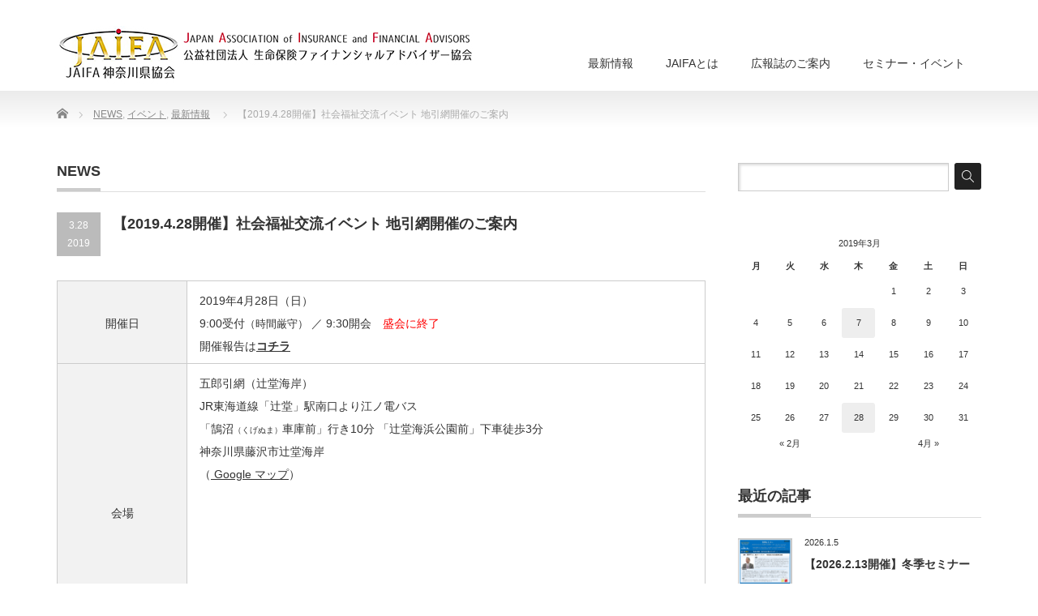

--- FILE ---
content_type: text/html; charset=UTF-8
request_url: https://jaifa.kanagawa.jp/2019/03/socialwelfareevent2019/
body_size: 43782
content:
<!DOCTYPE html PUBLIC "-//W3C//DTD XHTML 1.1//EN" "http://www.w3.org/TR/xhtml11/DTD/xhtml11.dtd">
<!--[if lt IE 9]><html xmlns="http://www.w3.org/1999/xhtml" class="ie"><![endif]-->
<!--[if (gt IE 9)|!(IE)]><!--><html xmlns="http://www.w3.org/1999/xhtml"><!--<![endif]-->
<head profile="http://gmpg.org/xfn/11">
<!-- Global site tag (gtag.js) - Google Analytics --><script async src="https://www.googletagmanager.com/gtag/js?id=UA-63074875-2"></script><script>  window.dataLayer = window.dataLayer || [];  function gtag(){dataLayer.push(arguments);}  gtag('js', new Date());
  gtag('config', 'UA-63074875-2');</script>

<!-- Global site tag (gtag.js) - Google Analytics --><script async src="https://www.googletagmanager.com/gtag/js?id=UA-112616449-1"></script><script>  window.dataLayer = window.dataLayer || [];  function gtag(){dataLayer.push(arguments);}  gtag('js', new Date());
  gtag('config', 'UA-112616449-1');</script>
	
<!-- Global site tag (gtag.js) - Google Analytics --><script async src="https://www.googletagmanager.com/gtag/js?id=UA-112615944-1"></script><script>  window.dataLayer = window.dataLayer || [];  function gtag(){dataLayer.push(arguments);}  gtag('js', new Date());
  gtag('config', 'UA-112615944-1');</script>
	
<meta http-equiv="Content-Type" content="text/html; charset=UTF-8" />
<meta http-equiv="X-UA-Compatible" content="IE=edge,chrome=1" />
<meta name="viewport" content="width=device-width,initial-scale=1" />
<title>【2019.4.28開催】社会福祉交流イベント 地引網開催のご案内 | JAIFA 神奈川県協会</title>
<meta name="description" content="開催日2019年4月28日（日）9:00受付（時間厳守） ／ 9:30開会　盛会に終了開催報告はコチラ会場五郎引網（辻堂海岸）JR東海道線「辻堂」駅南口より江ノ電バス「鵠沼（くげぬ..." />
<link rel="alternate" type="application/rss+xml" title="JAIFA 神奈川県協会 RSS Feed" href="https://jaifa.kanagawa.jp/feed/" />
<link rel="alternate" type="application/atom+xml" title="JAIFA 神奈川県協会 Atom Feed" href="https://jaifa.kanagawa.jp/feed/atom/" />
<link rel="pingback" href="https://jaifa.kanagawa.jp/wp/xmlrpc.php" />


<link rel="stylesheet" href="https://jaifa.kanagawa.jp/wp/wp-content/themes/precious_tcd019/style.css?ver=" type="text/css" />
<link rel="stylesheet" href="https://jaifa.kanagawa.jp/wp/wp-content/themes/precious_tcd019/comment-style.css?ver=" type="text/css" />


<!-- All in One SEO Pack 2.6 by Michael Torbert of Semper Fi Web Design[-1,-1] -->
<link rel="canonical" href="https://jaifa.kanagawa.jp/2019/03/socialwelfareevent2019/" />
			<script type="text/javascript" >
				window.ga=window.ga||function(){(ga.q=ga.q||[]).push(arguments)};ga.l=+new Date;
				ga('create', 'UA-18229919-28', 'auto');
				// Plugins
				
				ga('send', 'pageview');
			</script>
			<script async src="https://www.google-analytics.com/analytics.js"></script>
			<!-- /all in one seo pack -->
<link rel='dns-prefetch' href='//fonts.googleapis.com' />
<link rel='dns-prefetch' href='//s.w.org' />
<link rel="alternate" type="application/rss+xml" title="JAIFA 神奈川県協会 &raquo; 【2019.4.28開催】社会福祉交流イベント 地引網開催のご案内 のコメントのフィード" href="https://jaifa.kanagawa.jp/2019/03/socialwelfareevent2019/feed/" />
		<script type="text/javascript">
			window._wpemojiSettings = {"baseUrl":"https:\/\/s.w.org\/images\/core\/emoji\/11\/72x72\/","ext":".png","svgUrl":"https:\/\/s.w.org\/images\/core\/emoji\/11\/svg\/","svgExt":".svg","source":{"concatemoji":"https:\/\/jaifa.kanagawa.jp\/wp\/wp-includes\/js\/wp-emoji-release.min.js?ver=4.9.26"}};
			!function(e,a,t){var n,r,o,i=a.createElement("canvas"),p=i.getContext&&i.getContext("2d");function s(e,t){var a=String.fromCharCode;p.clearRect(0,0,i.width,i.height),p.fillText(a.apply(this,e),0,0);e=i.toDataURL();return p.clearRect(0,0,i.width,i.height),p.fillText(a.apply(this,t),0,0),e===i.toDataURL()}function c(e){var t=a.createElement("script");t.src=e,t.defer=t.type="text/javascript",a.getElementsByTagName("head")[0].appendChild(t)}for(o=Array("flag","emoji"),t.supports={everything:!0,everythingExceptFlag:!0},r=0;r<o.length;r++)t.supports[o[r]]=function(e){if(!p||!p.fillText)return!1;switch(p.textBaseline="top",p.font="600 32px Arial",e){case"flag":return s([55356,56826,55356,56819],[55356,56826,8203,55356,56819])?!1:!s([55356,57332,56128,56423,56128,56418,56128,56421,56128,56430,56128,56423,56128,56447],[55356,57332,8203,56128,56423,8203,56128,56418,8203,56128,56421,8203,56128,56430,8203,56128,56423,8203,56128,56447]);case"emoji":return!s([55358,56760,9792,65039],[55358,56760,8203,9792,65039])}return!1}(o[r]),t.supports.everything=t.supports.everything&&t.supports[o[r]],"flag"!==o[r]&&(t.supports.everythingExceptFlag=t.supports.everythingExceptFlag&&t.supports[o[r]]);t.supports.everythingExceptFlag=t.supports.everythingExceptFlag&&!t.supports.flag,t.DOMReady=!1,t.readyCallback=function(){t.DOMReady=!0},t.supports.everything||(n=function(){t.readyCallback()},a.addEventListener?(a.addEventListener("DOMContentLoaded",n,!1),e.addEventListener("load",n,!1)):(e.attachEvent("onload",n),a.attachEvent("onreadystatechange",function(){"complete"===a.readyState&&t.readyCallback()})),(n=t.source||{}).concatemoji?c(n.concatemoji):n.wpemoji&&n.twemoji&&(c(n.twemoji),c(n.wpemoji)))}(window,document,window._wpemojiSettings);
		</script>
		<style type="text/css">
img.wp-smiley,
img.emoji {
	display: inline !important;
	border: none !important;
	box-shadow: none !important;
	height: 1em !important;
	width: 1em !important;
	margin: 0 .07em !important;
	vertical-align: -0.1em !important;
	background: none !important;
	padding: 0 !important;
}
</style>
<link rel='stylesheet' id='contact-form-7-css'  href='https://jaifa.kanagawa.jp/wp/wp-content/plugins/contact-form-7/includes/css/styles.css?ver=5.0.5' type='text/css' media='all' />
<link rel='stylesheet' id='bwg_frontend-css'  href='https://jaifa.kanagawa.jp/wp/wp-content/plugins/photo-gallery/css/bwg_frontend.css?ver=1.4.14' type='text/css' media='all' />
<link rel='stylesheet' id='bwg_font-awesome-css'  href='https://jaifa.kanagawa.jp/wp/wp-content/plugins/photo-gallery/css/font-awesome/font-awesome.css?ver=4.6.3' type='text/css' media='all' />
<link rel='stylesheet' id='bwg_mCustomScrollbar-css'  href='https://jaifa.kanagawa.jp/wp/wp-content/plugins/photo-gallery/css/jquery.mCustomScrollbar.css?ver=1.4.14' type='text/css' media='all' />
<link rel='stylesheet' id='bwg_googlefonts-css'  href='https://fonts.googleapis.com/css?family=Ubuntu&#038;subset=greek,latin,greek-ext,vietnamese,cyrillic-ext,latin-ext,cyrillic' type='text/css' media='all' />
<link rel='stylesheet' id='bwg_sumoselect-css'  href='https://jaifa.kanagawa.jp/wp/wp-content/plugins/photo-gallery/css/sumoselect.css?ver=3.0.3' type='text/css' media='all' />
<link rel='stylesheet' id='wppa_style-css'  href='https://jaifa.kanagawa.jp/wp/wp-content/plugins/wp-photo-album-plus/theme/wppa-style.css?ver=6-9-05-009' type='text/css' media='all' />
<link rel='stylesheet' id='parent-style-css'  href='https://jaifa.kanagawa.jp/wp/wp-content/themes/precious_tcd019/style.css?ver=4.9.26' type='text/css' media='all' />
<link rel='stylesheet' id='child-style-css'  href='https://jaifa.kanagawa.jp/wp/wp-content/themes/c19/style.css?ver=4.9.26' type='text/css' media='all' />
<link rel='stylesheet' id='tablepress-default-css'  href='https://jaifa.kanagawa.jp/wp/wp-content/plugins/tablepress/css/default.min.css?ver=1.9' type='text/css' media='all' />
<link rel='stylesheet' id='cf7cf-style-css'  href='https://jaifa.kanagawa.jp/wp/wp-content/plugins/cf7-conditional-fields/style.css?ver=1.8.7' type='text/css' media='all' />
<link rel='stylesheet' id='wp-members-css'  href='https://jaifa.kanagawa.jp/wp/wp-content/plugins/wp-members/css/generic-no-float.css?ver=3.1.9.3' type='text/css' media='all' />
<script type='text/javascript' src='https://jaifa.kanagawa.jp/wp/wp-includes/js/jquery/jquery.js?ver=1.12.4'></script>
<script type='text/javascript' src='https://jaifa.kanagawa.jp/wp/wp-includes/js/jquery/jquery-migrate.min.js?ver=1.4.1'></script>
<link rel='https://api.w.org/' href='https://jaifa.kanagawa.jp/wp-json/' />
<link rel='prev' title='【盛会の御礼とご報告】冬季セミナー ご報告' href='https://jaifa.kanagawa.jp/2019/03/winterseminar-report/' />
<link rel='next' title='【当選結果】2018年度 愛のドリーム募金 寄付先施設 目録贈呈' href='https://jaifa.kanagawa.jp/2019/04/ai_no_dream_bokin2018_results/' />
<link rel='shortlink' href='https://jaifa.kanagawa.jp/?p=4360' />
<link rel="alternate" type="application/json+oembed" href="https://jaifa.kanagawa.jp/wp-json/oembed/1.0/embed?url=https%3A%2F%2Fjaifa.kanagawa.jp%2F2019%2F03%2Fsocialwelfareevent2019%2F" />
<link rel="alternate" type="text/xml+oembed" href="https://jaifa.kanagawa.jp/wp-json/oembed/1.0/embed?url=https%3A%2F%2Fjaifa.kanagawa.jp%2F2019%2F03%2Fsocialwelfareevent2019%2F&#038;format=xml" />
<link rel="icon" href="https://jaifa.kanagawa.jp/wp/wp-content/uploads/2017/11/cropped-sq512-32x32.png" sizes="32x32" />
<link rel="icon" href="https://jaifa.kanagawa.jp/wp/wp-content/uploads/2017/11/cropped-sq512-192x192.png" sizes="192x192" />
<link rel="apple-touch-icon-precomposed" href="https://jaifa.kanagawa.jp/wp/wp-content/uploads/2017/11/cropped-sq512-180x180.png" />
<meta name="msapplication-TileImage" content="https://jaifa.kanagawa.jp/wp/wp-content/uploads/2017/11/cropped-sq512-270x270.png" />

<!-- BEGIN GADWP v5.3.2 Universal Analytics - https://deconf.com/google-analytics-dashboard-wordpress/ -->
<script>
(function(i,s,o,g,r,a,m){i['GoogleAnalyticsObject']=r;i[r]=i[r]||function(){
	(i[r].q=i[r].q||[]).push(arguments)},i[r].l=1*new Date();a=s.createElement(o),
	m=s.getElementsByTagName(o)[0];a.async=1;a.src=g;m.parentNode.insertBefore(a,m)
})(window,document,'script','https://www.google-analytics.com/analytics.js','ga');
  ga('create', 'UA-18229919-28', 'auto');
  ga('send', 'pageview');
</script>
<!-- END GADWP Universal Analytics -->

<!-- WPPA+ Custom styles -->
<style type="text/css" >
</style>
<!-- Rendering enabled -->
<!-- /WPPA Kickoff -->

			<style type="text/css" id="wp-custom-css">
			.btn1{width:115px;}		</style>
	
<link rel="stylesheet" media="screen and (min-width:768px)" href="https://jaifa.kanagawa.jp/wp/wp-content/themes/precious_tcd019/style_pc.css?ver=" type="text/css" />
<link rel="stylesheet" media="screen and (max-width:767px)" href="https://jaifa.kanagawa.jp/wp/wp-content/themes/precious_tcd019/style_sp.css?ver=" type="text/css" />

<link rel="stylesheet" href="https://jaifa.kanagawa.jp/wp/wp-content/themes/precious_tcd019/japanese.css?ver=" type="text/css" />

<script type="text/javascript" src="https://jaifa.kanagawa.jp/wp/wp-content/themes/precious_tcd019/js/jscript.js?ver="></script>
<script type="text/javascript" src="https://jaifa.kanagawa.jp/wp/wp-content/themes/precious_tcd019/js/scroll.js?ver="></script>
<script type="text/javascript" src="https://jaifa.kanagawa.jp/wp/wp-content/themes/precious_tcd019/js/comment.js?ver="></script>
<script type="text/javascript" src="https://jaifa.kanagawa.jp/wp/wp-content/themes/precious_tcd019/js/rollover.js?ver="></script>
<!--[if lt IE 9]>
<link id="stylesheet" rel="stylesheet" href="https://jaifa.kanagawa.jp/wp/wp-content/themes/precious_tcd019/style_pc.css?ver=" type="text/css" />
<script type="text/javascript" src="https://jaifa.kanagawa.jp/wp/wp-content/themes/precious_tcd019/js/ie.js?ver="></script>
<link rel="stylesheet" href="https://jaifa.kanagawa.jp/wp/wp-content/themes/precious_tcd019/ie.css" type="text/css" />
<![endif]-->

<style type="text/css">
body { font-size:14px; }

a:hover { color:#157A94; }

.page_navi a:hover, #post_pagination a:hover, #wp-calendar td a:hover, .pc #return_top:hover,
 #wp-calendar #prev a:hover, #wp-calendar #next a:hover, #footer #wp-calendar td a:hover, .widget_search #search-btn input:hover, .widget_search #searchsubmit:hover, .tcdw_category_list_widget a:hover, .tcdw_news_list_widget .month, .tcd_menu_widget a:hover, .tcd_menu_widget li.current-menu-item a, #submit_comment:hover, .google_search #search_button:hover
  { background-color:#157A94; }

#guest_info input:focus, #comment_textarea textarea:focus
  { border-color:#157A94; }

</style>



</head>
<body data-rsssl=1 class="post-template-default single single-post postid-4360 single-format-standard">

 <div id="header_wrap">
  <div id="header" class="clearfix">

   <!-- logo -->
   <h1 id="logo_image" style="top:32px; left:1px;"><a href=" https://jaifa.kanagawa.jp/" title="JAIFA 神奈川県協会"><img src="https://jaifa.kanagawa.jp/wp/wp-content/uploads/tcd-w/logo.jpg?1768934457" alt="JAIFA 神奈川県協会" title="JAIFA 神奈川県協会" /></a></h1>

   <!-- global menu -->
   <a href="#" class="menu_button">menu</a>
   <div id="global_menu" class="clearfix">
    <ul id="menu-%e3%83%98%e3%83%83%e3%83%80%e3%83%bc%e3%83%a1%e3%83%8b%e3%83%a5%e3%83%bc" class="menu"><li id="menu-item-16" class="menu-item menu-item-type-post_type menu-item-object-page menu-item-16"><a href="https://jaifa.kanagawa.jp/news/">最新情報</a></li>
<li id="menu-item-17" class="menu-item menu-item-type-post_type menu-item-object-page menu-item-17"><a href="https://jaifa.kanagawa.jp/aboutjaifa/">JAIFAとは</a></li>
<li id="menu-item-18" class="menu-item menu-item-type-post_type menu-item-object-page menu-item-18"><a href="https://jaifa.kanagawa.jp/prm/">広報誌のご案内</a></li>
<li id="menu-item-19" class="menu-item menu-item-type-post_type menu-item-object-page menu-item-19"><a href="https://jaifa.kanagawa.jp/seminar/">セミナー・イベント</a></li>
</ul>   </div>

  </div><!-- END #header -->
 </div><!-- END #header_wrap -->

 
 <div id="main_contents_wrap">
  <div id="main_contents" class="clearfix">
    
        
<ul id="bread_crumb" class="clearfix">
 <li itemscope="itemscope" itemtype="http://data-vocabulary.org/Breadcrumb" class="home"><a itemprop="url" href="https://jaifa.kanagawa.jp/"><span itemprop="title">Home</span></a></li>

 <li><a href="https://jaifa.kanagawa.jp/category/news/" rel="category tag">NEWS</a>, <a href="https://jaifa.kanagawa.jp/category/events/" rel="category tag">イベント</a>, <a href="https://jaifa.kanagawa.jp/category/information/" rel="category tag">最新情報</a></li>
 <li class="last">【2019.4.28開催】社会福祉交流イベント 地引網開催のご案内</li>

</ul>
    
<div id="main_col">

 <h2 class="headline1"><span>NEWS</span></h2>

  
  <div id="post_title" class="clearfix">
   <p class="post_date"><span class="date">3.28</span><span class="month">2019</span></p>
   <h2>【2019.4.28開催】社会福祉交流イベント 地引網開催のご案内</h2>
  </div>

   <!-- sns button top -->
      <!-- /sns button top -->

  <div class="post clearfix">
      <style type="text/css">
td.class{background-color: #f2f2f2;}
</style>
<table>
<tbody>
<tr>
<td class="class" width="20%">
<div align="center">開催日</div>
</td>
<td colspan="2">2019年4月28日（日）<br />
9:00受付<span style="font-size: small;">（時間厳守） </span>／ 9:30開会　<font color="red">盛会に終了</font><br />
開催報告は<a href="2019/04/socialwelfareevent2019report/"><b>コチラ</b></a></td>
</tr>
<tr>
<td class="class">
<div align="center">会場</div>
</td>
<td colspan="2">五郎引網（辻堂海岸）<br />
JR東海道線「辻堂」駅南口より江ノ電バス<br />
「鵠沼<span style="font-size: x-small;">（くげぬま）</span>車庫前」行き10分 「辻堂海浜公園前」下車徒歩3分<br />
神奈川県藤沢市辻堂海岸<br />
（<a href="https://goo.gl/maps/gUkQVtm6sgn" target="_blank" rel="noopener"> Google マップ</a>）<br />
<iframe style="border: 0px currentColor;" src="https://www.google.com/maps/embed?pb=!1m18!1m12!1m3!1d13021.937076961825!2d139.44315522772484!3d35.31879413448391!2m3!1f0!2f0!3f0!3m2!1i1024!2i768!4f13.1!3m3!1m2!1s0x0%3A0x0!2zMzXCsDE5JzA3LjciTiAxMznCsDI3JzA2LjkiRQ!5e0!3m2!1sja!2sjp!4v1521676187411" width="100%" height="200" frameborder="0" allowfullscreen="allowfullscreen"></iframe></td>
</tr>
<tr>
<td class="class">
<div align="center">会費・参加資格</div>
</td>
<td colspan="2">福祉施設及び団体の皆様<span style="font-size: x-small;">（※神奈川県に主な事業所があること）</span>・<span style="font-size: small;">交流ボランティアとして参加する</span><ruby>JAIFA<rt>ジェイファ</rt></ruby>会員・一般の方 ： 無料</td>
</tr>
<tr>
<td class="class">
<div align="center">目的・内容</div>
</td>
<td colspan="2">地引網<br />
社会貢献活動を通して、お世話になっている福祉施設及び団体様と楽しく交流し、親睦を深めましょう。<br />
➢<a href="https://jaifa.kanagawa.jp/2018/05/socialwelfareevent-report/" target="_blank" rel="noopener">昨年の様子はコチラ</a></p>
<p><b><注意事項></b><br />
①天候不良（強風等）によりやむなく中止となる場合があります。<br />
<b>➢予定通り開催いたします。</b><br />
②受付は9時となっております。時間厳守をお願いいたします。<br />
③地引網で獲れた魚には触れないようお願いいたします。<br />
（毒をもった魚がいる可能性があります。）<br />
④海に入られる際は、保護者様管理のもと安全には十分にご注意ください。<br />
⑤ゴミはお持ち帰りをお願いいたします。<br />
⑥会場は禁煙です。喫煙は指定の場所にてお願いいたします。<br />
⑦お食事につきましては軽食・お飲み物のご用意がございます。</p>
<p>➢ ご案内チラシ<br />
<a href="https://jaifa.kanagawa.jp/wp/wp-content/uploads/2019/03/0a5c65e419ccdcfe8e6e41ba40b331b1.pdf" target="_blank" rel="noopener"><img src="https://jaifa.kanagawa.jp/wp/wp-content/uploads/2019/03/D312E7BD-240E-4ACB-9267-203292E30301.jpeg" width="100" /></a></td>
</tr>
<tr>
<td class="class">
<div align="center">お申込み・<br />
お問合わせ</div>
</td>
<td colspan="2"><span style="color: crimson;">盛会に終了いたしました。たくさんのお申込みありがとうございました！</span></p>
<hr style="border: 1px #808080 dotted;" />JAIFA神奈川県協会 事務局（担当：野口）<br />
➢ MAIL：<a href="mailto:info@jaifa.kanagawa.jp?subject=4月28日地引網お問い合わせ"><b>info@jaifa.kanagawa.jp</b></a><br />
➢ <span style="font-size: small;">TEL/FAX：045-716-5093 （土日祝日を除く9-17時）</span></td>
</tr>
<tr>
<td class="class" rowspan="5">
<div align="center">タイム<br />
テーブル</div>
</td>
<td width="20%">9:00</td>
<td width="60%">受付<span style="font-size: small;">（時間厳守） </span></td>
</tr>
<tr>
<td>9:30</td>
<td>開会</td>
</tr>
<tr>
<td>10:00</td>
<td>地引網開始</td>
</tr>
<tr>
<td >13:30</td>
<td>解散予定</td>
</tr>
<tr>
<td colspan="2">
<div align="left">網の状態により開始時刻が前後いたしますので、余裕を持ってお出かけください。</div>
</td>
</tr>
</tbody>
</table>
<p><a href="https://m.facebook.com/pages/category/Nonprofit-Organization/JAIFA-%E7%A5%9E%E5%A5%88%E5%B7%9D%E7%9C%8C%E5%8D%94%E4%BC%9A-137796020427904/" target="_blank" rel="noopener"><img class="alignnone size-medium wp-image-3054" src="https://jaifa.kanagawa.jp/wp/wp-content/uploads/2018/07/bn_fb-1-300x90.png" alt="" width="150" height="45" /></a></p>

     </div><!-- END .post -->

    <div id="post_meta" class="clearfix">
      <ul id="meta">
            <li class="meta_category"><a href="https://jaifa.kanagawa.jp/category/news/" rel="category tag">NEWS</a>, <a href="https://jaifa.kanagawa.jp/category/events/" rel="category tag">イベント</a>, <a href="https://jaifa.kanagawa.jp/category/information/" rel="category tag">最新情報</a></li>       </ul>
     </div>
     <!-- sns button bottom -->
      <div style="margin:-20px 0 20px;">
   
<!--Type1-->

<!--Type2-->

<!--Type3-->

<div id="share_btm1">

 

<div class="sns">
<ul class="type3 clearfix">
<!--Twitterボタン-->
<li class="twitter">
<a href="http://twitter.com/share?text=%E3%80%902019.4.28%E9%96%8B%E5%82%AC%E3%80%91%E7%A4%BE%E4%BC%9A%E7%A6%8F%E7%A5%89%E4%BA%A4%E6%B5%81%E3%82%A4%E3%83%99%E3%83%B3%E3%83%88+%E5%9C%B0%E5%BC%95%E7%B6%B2%E9%96%8B%E5%82%AC%E3%81%AE%E3%81%94%E6%A1%88%E5%86%85&url=https%3A%2F%2Fjaifa.kanagawa.jp%2F2019%2F03%2Fsocialwelfareevent2019%2F&via=&tw_p=tweetbutton&related=" onclick="javascript:window.open(this.href, '', 'menubar=no,toolbar=no,resizable=yes,scrollbars=yes,height=400,width=600');return false;"><i class="icon-twitter"></i><span class="ttl">Tweet</span><span class="share-count"></span></a></li>

<!--Facebookボタン-->
<li class="facebook">
<a href="//www.facebook.com/sharer/sharer.php?u=https://jaifa.kanagawa.jp/2019/03/socialwelfareevent2019/&amp;t=%E3%80%902019.4.28%E9%96%8B%E5%82%AC%E3%80%91%E7%A4%BE%E4%BC%9A%E7%A6%8F%E7%A5%89%E4%BA%A4%E6%B5%81%E3%82%A4%E3%83%99%E3%83%B3%E3%83%88+%E5%9C%B0%E5%BC%95%E7%B6%B2%E9%96%8B%E5%82%AC%E3%81%AE%E3%81%94%E6%A1%88%E5%86%85" class="facebook-btn-icon-link" target="blank" rel="nofollow"><i class="icon-facebook"></i><span class="ttl">Share</span><span class="share-count"></span></a></li>




<!--RSSボタン-->
<li class="rss">
<a href="https://jaifa.kanagawa.jp/feed/" target="blank"><i class="icon-rss"></i><span class="ttl">RSS</span></a></li>



</ul>
</div>

</div>


<!--Type4-->

<!--Type5-->
   </div>
      <!-- /sns button bottom -->
  
    <div id="previous_next_post" class="clearfix">
   <p id="previous_post"><a href="https://jaifa.kanagawa.jp/2019/03/winterseminar-report/" rel="prev">【盛会の御礼とご報告】冬季セミナー ご報告</a></p>
   <p id="next_post"><a href="https://jaifa.kanagawa.jp/2019/04/ai_no_dream_bokin2018_results/" rel="next">【当選結果】2018年度 愛のドリーム募金 寄付先施設 目録贈呈</a></p>
  </div>
  
    <div id="related_post">
   <h3 class="headline1"><span>関連記事</span></h3>
   <ul class="clearfix">
        <li class="clearfix odd no_thumbnail">
          <a class="image" href="https://jaifa.kanagawa.jp/2017/11/%e7%89%b9%e5%88%a5%e8%ac%9b%e6%bc%94%e4%bc%9a-%e3%81%94%e5%a0%b1%e5%91%8a/"><img width="72" height="72" src="https://jaifa.kanagawa.jp/wp/wp-content/uploads/2017/11/20171128sem-300x250-1-2-72x72.png" class="attachment-size1 size-size1 wp-post-image" alt="" srcset="https://jaifa.kanagawa.jp/wp/wp-content/uploads/2017/11/20171128sem-300x250-1-2-72x72.png 72w, https://jaifa.kanagawa.jp/wp/wp-content/uploads/2017/11/20171128sem-300x250-1-2-150x150.png 150w, https://jaifa.kanagawa.jp/wp/wp-content/uploads/2017/11/20171128sem-300x250-1-2-120x120.png 120w" sizes="(max-width: 72px) 100vw, 72px" /></a>
          <div class="info">
      <p class="date">2017.11.29</p>      <h4 class="title"><a href="https://jaifa.kanagawa.jp/2017/11/%e7%89%b9%e5%88%a5%e8%ac%9b%e6%bc%94%e4%bc%9a-%e3%81%94%e5%a0%b1%e5%91%8a/">【盛会の御礼とご報告】2017年 特別講演会 ご報告</a></h4>
     </div>
    </li>
        <li class="clearfix even no_thumbnail">
          <a class="image" href="https://jaifa.kanagawa.jp/2022/12/2022dream/"><img width="72" height="72" src="https://jaifa.kanagawa.jp/wp/wp-content/uploads/2021/01/mask_dreamthum.png-72x72.jpg" class="attachment-size1 size-size1 wp-post-image" alt="" srcset="https://jaifa.kanagawa.jp/wp/wp-content/uploads/2021/01/mask_dreamthum.png-72x72.jpg 72w, https://jaifa.kanagawa.jp/wp/wp-content/uploads/2021/01/mask_dreamthum.png-150x150.jpg 150w, https://jaifa.kanagawa.jp/wp/wp-content/uploads/2021/01/mask_dreamthum.png-300x300.jpg 300w, https://jaifa.kanagawa.jp/wp/wp-content/uploads/2021/01/mask_dreamthum.png-768x768.jpg 768w, https://jaifa.kanagawa.jp/wp/wp-content/uploads/2021/01/mask_dreamthum.png-1024x1024.jpg 1024w, https://jaifa.kanagawa.jp/wp/wp-content/uploads/2021/01/mask_dreamthum.png-120x120.jpg 120w" sizes="(max-width: 72px) 100vw, 72px" /></a>
          <div class="info">
      <p class="date">2022.12.12</p>      <h4 class="title"><a href="https://jaifa.kanagawa.jp/2022/12/2022dream/">【愛のドリーム募金】募金活動のお知らせ・ご協力のお願い</a></h4>
     </div>
    </li>
        <li class="clearfix odd no_thumbnail">
          <a class="image" href="https://jaifa.kanagawa.jp/2019/11/ai_no_dream_bokin2019/"><img width="72" height="72" src="https://jaifa.kanagawa.jp/wp/wp-content/uploads/2017/12/F2E4692D-9583-4DF1-8D81-3DA65D1A5A2F-72x72.jpeg" class="attachment-size1 size-size1 wp-post-image" alt="" srcset="https://jaifa.kanagawa.jp/wp/wp-content/uploads/2017/12/F2E4692D-9583-4DF1-8D81-3DA65D1A5A2F-72x72.jpeg 72w, https://jaifa.kanagawa.jp/wp/wp-content/uploads/2017/12/F2E4692D-9583-4DF1-8D81-3DA65D1A5A2F-150x150.jpeg 150w, https://jaifa.kanagawa.jp/wp/wp-content/uploads/2017/12/F2E4692D-9583-4DF1-8D81-3DA65D1A5A2F-300x300.jpeg 300w, https://jaifa.kanagawa.jp/wp/wp-content/uploads/2017/12/F2E4692D-9583-4DF1-8D81-3DA65D1A5A2F-768x771.jpeg 768w, https://jaifa.kanagawa.jp/wp/wp-content/uploads/2017/12/F2E4692D-9583-4DF1-8D81-3DA65D1A5A2F-1020x1024.jpeg 1020w, https://jaifa.kanagawa.jp/wp/wp-content/uploads/2017/12/F2E4692D-9583-4DF1-8D81-3DA65D1A5A2F-120x120.jpeg 120w" sizes="(max-width: 72px) 100vw, 72px" /></a>
          <div class="info">
      <p class="date">2019.11.11</p>      <h4 class="title"><a href="https://jaifa.kanagawa.jp/2019/11/ai_no_dream_bokin2019/">【募集終了】2019年 愛のドリーム募金 ご寄付先募集のご案内</a></h4>
     </div>
    </li>
        <li class="clearfix even no_thumbnail">
          <a class="image" href="https://jaifa.kanagawa.jp/2018/06/%e3%80%90%e5%8f%82%e5%8a%a0%e5%a0%b1%e5%91%8a%e3%80%912018%e5%b9%b4-%e5%b9%b4%e6%ac%a1%e5%a4%a7%e4%bc%9ain%e5%87%bd%e9%a4%a8/"><img width="72" height="72" src="https://jaifa.kanagawa.jp/wp/wp-content/uploads/2018/06/EA78C059-7B88-44E7-BCDC-81F7737E59E6-72x72.jpeg" class="attachment-size1 size-size1 wp-post-image" alt="" srcset="https://jaifa.kanagawa.jp/wp/wp-content/uploads/2018/06/EA78C059-7B88-44E7-BCDC-81F7737E59E6-72x72.jpeg 72w, https://jaifa.kanagawa.jp/wp/wp-content/uploads/2018/06/EA78C059-7B88-44E7-BCDC-81F7737E59E6-150x150.jpeg 150w, https://jaifa.kanagawa.jp/wp/wp-content/uploads/2018/06/EA78C059-7B88-44E7-BCDC-81F7737E59E6-120x120.jpeg 120w" sizes="(max-width: 72px) 100vw, 72px" /></a>
          <div class="info">
      <p class="date">2018.6.5</p>      <h4 class="title"><a href="https://jaifa.kanagawa.jp/2018/06/%e3%80%90%e5%8f%82%e5%8a%a0%e5%a0%b1%e5%91%8a%e3%80%912018%e5%b9%b4-%e5%b9%b4%e6%ac%a1%e5%a4%a7%e4%bc%9ain%e5%87%bd%e9%a4%a8/">【参加報告】2018年JAIFA年次大会in函館</a></h4>
     </div>
    </li>
       </ul>
  </div>
    
  
  <!-- footer banner -->
  <ul id="footer_banner" class="clearfix">
       <li class="num1"><a href="https://www.jaifa.or.jp/society/" target="_blank"><img src="https://jaifa.kanagawa.jp/wp/wp-content/uploads/tcd-w/下01.jpg" alt="" /></a></li>
         <li class="num2"><a href="https://www.jaifa.or.jp/basis/" target="_blank"><img src="https://jaifa.kanagawa.jp/wp/wp-content/uploads/tcd-w/下02.jpg" alt="" /></a></li>
         <li class="num3"><a href="https://jaifa.kanagawa.jp/links/" target="_blank"><img src="https://jaifa.kanagawa.jp/wp/wp-content/uploads/tcd-w/jaifalink.jpg" alt="" /></a></li>
         </ul>
 
</div><!-- END #main_col -->


<div id="side_col">

 <div class="side_widget clearfix widget_search" id="search-3">
<form role="search" method="get" id="searchform" class="searchform" action="https://jaifa.kanagawa.jp/">
				<div>
					<label class="screen-reader-text" for="s">検索:</label>
					<input type="text" value="" name="s" id="s" />
					<input type="submit" id="searchsubmit" value="検索" />
				</div>
			</form></div>
<div class="side_widget clearfix widget_calendar" id="calendar-2">
<div id="calendar_wrap" class="calendar_wrap"><table id="wp-calendar">
	<caption>2019年3月</caption>
	<thead>
	<tr>
		<th scope="col" title="月曜日">月</th>
		<th scope="col" title="火曜日">火</th>
		<th scope="col" title="水曜日">水</th>
		<th scope="col" title="木曜日">木</th>
		<th scope="col" title="金曜日">金</th>
		<th scope="col" title="土曜日">土</th>
		<th scope="col" title="日曜日">日</th>
	</tr>
	</thead>

	<tfoot>
	<tr>
		<td colspan="3" id="prev"><a href="https://jaifa.kanagawa.jp/2019/02/">&laquo; 2月</a></td>
		<td class="pad">&nbsp;</td>
		<td colspan="3" id="next"><a href="https://jaifa.kanagawa.jp/2019/04/">4月 &raquo;</a></td>
	</tr>
	</tfoot>

	<tbody>
	<tr>
		<td colspan="4" class="pad">&nbsp;</td><td>1</td><td>2</td><td>3</td>
	</tr>
	<tr>
		<td>4</td><td>5</td><td>6</td><td><a href="https://jaifa.kanagawa.jp/2019/03/07/" aria-label="2019年3月7日 に投稿を公開">7</a></td><td>8</td><td>9</td><td>10</td>
	</tr>
	<tr>
		<td>11</td><td>12</td><td>13</td><td>14</td><td>15</td><td>16</td><td>17</td>
	</tr>
	<tr>
		<td>18</td><td>19</td><td>20</td><td>21</td><td>22</td><td>23</td><td>24</td>
	</tr>
	<tr>
		<td>25</td><td>26</td><td>27</td><td><a href="https://jaifa.kanagawa.jp/2019/03/28/" aria-label="2019年3月28日 に投稿を公開">28</a></td><td>29</td><td>30</td><td>31</td>
	</tr>
	</tbody>
	</table></div></div>
<div class="side_widget clearfix tcd_recent_post_widget" id="tcd_recent_post_widget-2">
<h3 class="side_headline"><span>最近の記事</span></h3>
<ul>
  <li class="clearfix">
  <a class="image" href="https://jaifa.kanagawa.jp/2026/01/seminar260213/"><img width="72" height="72" src="https://jaifa.kanagawa.jp/wp/wp-content/uploads/2026/01/thumnail20260213_1-72x72.png" class="attachment-size1 size-size1 wp-post-image" alt="" srcset="https://jaifa.kanagawa.jp/wp/wp-content/uploads/2026/01/thumnail20260213_1-72x72.png 72w, https://jaifa.kanagawa.jp/wp/wp-content/uploads/2026/01/thumnail20260213_1-150x150.png 150w, https://jaifa.kanagawa.jp/wp/wp-content/uploads/2026/01/thumnail20260213_1-300x300.png 300w, https://jaifa.kanagawa.jp/wp/wp-content/uploads/2026/01/thumnail20260213_1-120x120.png 120w, https://jaifa.kanagawa.jp/wp/wp-content/uploads/2026/01/thumnail20260213_1.png 753w" sizes="(max-width: 72px) 100vw, 72px" /></a>
  <div class="info">
   <p class="date">2026.1.5</p>   <a class="title" href="https://jaifa.kanagawa.jp/2026/01/seminar260213/">【2026.2.13開催】冬季セミナー</a>
  </div>
 </li>
  <li class="clearfix">
  <a class="image" href="https://jaifa.kanagawa.jp/2025/11/seminar251114report/"><img width="72" height="72" src="https://jaifa.kanagawa.jp/wp/wp-content/uploads/2025/10/eyecatch-72x72.png" class="attachment-size1 size-size1 wp-post-image" alt="" srcset="https://jaifa.kanagawa.jp/wp/wp-content/uploads/2025/10/eyecatch-72x72.png 72w, https://jaifa.kanagawa.jp/wp/wp-content/uploads/2025/10/eyecatch-150x150.png 150w, https://jaifa.kanagawa.jp/wp/wp-content/uploads/2025/10/eyecatch-300x300.png 300w, https://jaifa.kanagawa.jp/wp/wp-content/uploads/2025/10/eyecatch-120x120.png 120w, https://jaifa.kanagawa.jp/wp/wp-content/uploads/2025/10/eyecatch.png 720w" sizes="(max-width: 72px) 100vw, 72px" /></a>
  <div class="info">
   <p class="date">2025.11.24</p>   <a class="title" href="https://jaifa.kanagawa.jp/2025/11/seminar251114report/">【盛会の御礼とご報告】秋季セミナー ご報告</a>
  </div>
 </li>
  <li class="clearfix">
  <a class="image" href="https://jaifa.kanagawa.jp/2025/10/seminar251114/"><img width="72" height="72" src="https://jaifa.kanagawa.jp/wp/wp-content/uploads/2025/10/eyecatch-72x72.png" class="attachment-size1 size-size1 wp-post-image" alt="" srcset="https://jaifa.kanagawa.jp/wp/wp-content/uploads/2025/10/eyecatch-72x72.png 72w, https://jaifa.kanagawa.jp/wp/wp-content/uploads/2025/10/eyecatch-150x150.png 150w, https://jaifa.kanagawa.jp/wp/wp-content/uploads/2025/10/eyecatch-300x300.png 300w, https://jaifa.kanagawa.jp/wp/wp-content/uploads/2025/10/eyecatch-120x120.png 120w, https://jaifa.kanagawa.jp/wp/wp-content/uploads/2025/10/eyecatch.png 720w" sizes="(max-width: 72px) 100vw, 72px" /></a>
  <div class="info">
   <p class="date">2025.10.6</p>   <a class="title" href="https://jaifa.kanagawa.jp/2025/10/seminar251114/">【2025.11.14開催】秋季セミナー</a>
  </div>
 </li>
  <li class="clearfix">
  <a class="image" href="https://jaifa.kanagawa.jp/2025/06/seminar250521report/"><img width="72" height="72" src="https://jaifa.kanagawa.jp/wp/wp-content/uploads/2025/03/IMG_6267-72x72.jpeg" class="attachment-size1 size-size1 wp-post-image" alt="" srcset="https://jaifa.kanagawa.jp/wp/wp-content/uploads/2025/03/IMG_6267-72x72.jpeg 72w, https://jaifa.kanagawa.jp/wp/wp-content/uploads/2025/03/IMG_6267-150x150.jpeg 150w, https://jaifa.kanagawa.jp/wp/wp-content/uploads/2025/03/IMG_6267-300x300.jpeg 300w, https://jaifa.kanagawa.jp/wp/wp-content/uploads/2025/03/IMG_6267-768x768.jpeg 768w, https://jaifa.kanagawa.jp/wp/wp-content/uploads/2025/03/IMG_6267-1024x1024.jpeg 1024w, https://jaifa.kanagawa.jp/wp/wp-content/uploads/2025/03/IMG_6267-120x120.jpeg 120w, https://jaifa.kanagawa.jp/wp/wp-content/uploads/2025/03/IMG_6267.jpeg 1246w" sizes="(max-width: 72px) 100vw, 72px" /></a>
  <div class="info">
   <p class="date">2025.6.4</p>   <a class="title" href="https://jaifa.kanagawa.jp/2025/06/seminar250521report/">【盛会の御礼とご報告】支部報告会・特別講演会 ご報告</a>
  </div>
 </li>
  <li class="clearfix">
  <a class="image" href="https://jaifa.kanagawa.jp/2025/03/seminar250521/"><img width="72" height="72" src="https://jaifa.kanagawa.jp/wp/wp-content/uploads/2025/03/IMG_6267-72x72.jpeg" class="attachment-size1 size-size1 wp-post-image" alt="" srcset="https://jaifa.kanagawa.jp/wp/wp-content/uploads/2025/03/IMG_6267-72x72.jpeg 72w, https://jaifa.kanagawa.jp/wp/wp-content/uploads/2025/03/IMG_6267-150x150.jpeg 150w, https://jaifa.kanagawa.jp/wp/wp-content/uploads/2025/03/IMG_6267-300x300.jpeg 300w, https://jaifa.kanagawa.jp/wp/wp-content/uploads/2025/03/IMG_6267-768x768.jpeg 768w, https://jaifa.kanagawa.jp/wp/wp-content/uploads/2025/03/IMG_6267-1024x1024.jpeg 1024w, https://jaifa.kanagawa.jp/wp/wp-content/uploads/2025/03/IMG_6267-120x120.jpeg 120w, https://jaifa.kanagawa.jp/wp/wp-content/uploads/2025/03/IMG_6267.jpeg 1246w" sizes="(max-width: 72px) 100vw, 72px" /></a>
  <div class="info">
   <p class="date">2025.3.25</p>   <a class="title" href="https://jaifa.kanagawa.jp/2025/03/seminar250521/">【2025.5.21開催】支部報告会・特別講演会</a>
  </div>
 </li>
 </ul>
</div>
<div class="side_widget clearfix widget_categories" id="categories-2">
<h3 class="side_headline"><span>カテゴリー</span></h3>
		<ul>
	<li class="cat-item cat-item-1"><a href="https://jaifa.kanagawa.jp/category/news/" >NEWS</a>
</li>
	<li class="cat-item cat-item-4"><a href="https://jaifa.kanagawa.jp/category/events/" >イベント</a>
</li>
	<li class="cat-item cat-item-3"><a href="https://jaifa.kanagawa.jp/category/seminar/" >セミナー</a>
</li>
	<li class="cat-item cat-item-5"><a href="https://jaifa.kanagawa.jp/category/information/" >最新情報</a>
</li>
		</ul>
</div>

</div>

  </div><!-- END #main_contents -->
 </div><!-- END #main_contents_wrap -->

 <a id="return_top" href="#header">ページ上部へ戻る</a>

   <div id="footer">
  <div id="footer_inner" class="clearfix">
   <div id="footer_widget">
    <div class="footer_widget clearfix widget_text" id="text-2">
<h3 class="footer_headline">JAIFAとは</h3>
			<div class="textwidget"><p>JAIFA（ジェイファ）とは生命保険会社の枠を超えて、各社の生命保険営業職員が集まり、お互いに研鑽し、崇高な生命保険の役割を国民の皆様にわかりやすくお伝えし、広く社会に貢献するための活動を行う団体です。正式名称は公益社団法人生命保険ファイナンシャルアドバイザー協会（Japan Association of Insurance and Financial Advisors）といいます。生命保険事業の先進国であるアメリカの「全米生命保険ファイナンシャルアドバイザー協会」にならって昭和３７年９月に設立され、平成２４年４月には内閣府から「公益社団法人生命保険ファイナンシャルアドバイザー協会」として移行認可された団体です。</p>
</div>
		</div>
<div class="footer_widget clearfix widget_text" id="text-3">
			<div class="textwidget"></div>
		</div>
<div class="footer_widget clearfix tcdw_product_list_widget2" id="tcdw_product_list_widget2-2">
<ol class="product_post_list">
  <li class="clearfix">
  <a class="image" href="https://jaifa.kanagawa.jp/product/aboutjaifa/"><img src="https://jaifa.kanagawa.jp/wp/wp-content/uploads/2017/09/md01_small-72x72.jpg" alt="" title="" /></a>
  <div class="info">
      <a class="title" href="https://jaifa.kanagawa.jp/product/aboutjaifa/">JAIFAとは</a>
  </div>
 </li>
  <li class="clearfix">
  <a class="image" href="https://jaifa.kanagawa.jp/product/prm/"><img src="https://jaifa.kanagawa.jp/wp/wp-content/uploads/2017/09/md02_5838-72x72.jpg" alt="" title="" /></a>
  <div class="info">
      <a class="title" href="https://jaifa.kanagawa.jp/product/prm/">広報誌のご案内</a>
  </div>
 </li>
  <li class="clearfix">
  <a class="image" href="https://jaifa.kanagawa.jp/product/semeve/"><img src="https://jaifa.kanagawa.jp/wp/wp-content/uploads/2017/09/md03_5838-72x72.jpg" alt="" title="" /></a>
  <div class="info">
      <a class="title" href="https://jaifa.kanagawa.jp/product/semeve/">セミナー・イベント情報</a>
  </div>
 </li>
 </ol>
</div>
   </div>
  </div><!-- END #footer_inner -->
 </div><!-- END #footer -->
  

 <div id="copyright">
  <div id="copyright_inner" class="clearfix">

   <!-- global menu -->
      <div id="footer_menu" class="clearfix">
    <ul id="menu-%e3%83%95%e3%83%83%e3%82%bf%e3%83%bc" class="menu"><li id="menu-item-219" class="menu-item menu-item-type-post_type menu-item-object-page menu-item-219"><a href="https://jaifa.kanagawa.jp/news/">最新情報</a></li>
<li id="menu-item-218" class="menu-item menu-item-type-post_type menu-item-object-page menu-item-218"><a href="https://jaifa.kanagawa.jp/aboutjaifa/">JAIFAとは</a></li>
<li id="menu-item-213" class="menu-item menu-item-type-post_type menu-item-object-page menu-item-213"><a href="https://jaifa.kanagawa.jp/officer/">令和7年度 幹事紹介</a></li>
<li id="menu-item-214" class="menu-item menu-item-type-post_type menu-item-object-page menu-item-214"><a href="https://jaifa.kanagawa.jp/message/">ご挨拶</a></li>
<li id="menu-item-217" class="menu-item menu-item-type-post_type menu-item-object-page menu-item-217"><a href="https://jaifa.kanagawa.jp/prm/">広報誌のご案内</a></li>
<li id="menu-item-4086" class="menu-item menu-item-type-custom menu-item-object-custom menu-item-4086"><a target="_blank" href="https://www.jaifa-learning.com/script/login.php">JAIFA学習帖</a></li>
<li id="menu-item-216" class="menu-item menu-item-type-post_type menu-item-object-page menu-item-216"><a href="https://jaifa.kanagawa.jp/seminar/">セミナー・イベント</a></li>
<li id="menu-item-215" class="menu-item menu-item-type-post_type menu-item-object-page menu-item-215"><a href="https://jaifa.kanagawa.jp/contact/">お問い合わせ/会員ID発行申請</a></li>
<li id="menu-item-2971" class="menu-item menu-item-type-post_type menu-item-object-page menu-item-2971"><a href="https://jaifa.kanagawa.jp/leader/">幹事専用ページ</a></li>
</ul>   </div>
   
   <!-- social button -->
      <ul id="social_link" class="clearfix">
                <li class="facebook"><a class="target_blank" href="https://www.facebook.com/JAIFA-神奈川県協会-137796020427904/">facebook</a></li>
       </ul>
   
   <p>Copyright &copy;&nbsp; <a href="https://jaifa.kanagawa.jp/">JAIFA 神奈川県協会</a></p>

  </div>
 </div>

  <!-- facebook share button code -->
 <div id="fb-root"></div>
 <script>
 (function(d, s, id) {
   var js, fjs = d.getElementsByTagName(s)[0];
   if (d.getElementById(id)) return;
   js = d.createElement(s); js.id = id;
   js.src = "//connect.facebook.net/ja_JP/sdk.js#xfbml=1&version=v2.5";
   fjs.parentNode.insertBefore(js, fjs);
 }(document, 'script', 'facebook-jssdk'));
 </script>
 
<script type='text/javascript' src='https://jaifa.kanagawa.jp/wp/wp-includes/js/comment-reply.min.js?ver=4.9.26'></script>
<script type='text/javascript'>
/* <![CDATA[ */
var wpcf7 = {"apiSettings":{"root":"https:\/\/jaifa.kanagawa.jp\/wp-json\/contact-form-7\/v1","namespace":"contact-form-7\/v1"},"recaptcha":{"messages":{"empty":"Please verify that you are not a robot."}}};
/* ]]> */
</script>
<script type='text/javascript' src='https://jaifa.kanagawa.jp/wp/wp-content/plugins/contact-form-7/includes/js/scripts.js?ver=5.0.5'></script>
<script type='text/javascript'>
/* <![CDATA[ */
var bwg_objectsL10n = {"bwg_select_tag":"Select Tag","bwg_order_by":"Order By","bwg_search":"\u691c\u7d22","bwg_show_ecommerce":"Show Ecommerce","bwg_hide_ecommerce":"Hide Ecommerce","bwg_show_comments":"\u30b3\u30e1\u30f3\u30c8\u3092\u8868\u793a\u3057\u307e\u3059","bwg_hide_comments":"\u30b3\u30e1\u30f3\u30c8\u3092\u975e\u8868\u793a\u306b\u3057\u307e\u3059","bwg_how_comments":"how Comments","bwg_restore":"\u5fa9\u5143\u3057\u307e\u3059","bwg_maximize":"\u6700\u5927\u5316\u3057\u307e\u3059","bwg_fullscreen":"\u30d5\u30eb\u30b9\u30af\u30ea\u30fc\u30f3","bwg_search_tag":"SEARCH...","bwg_tag_no_match":"No tags found","bwg_all_tags_selected":"All tags selected","bwg_tags_selected":"tags selected"};
/* ]]> */
</script>
<script type='text/javascript' src='https://jaifa.kanagawa.jp/wp/wp-content/plugins/photo-gallery/js/bwg_frontend.js?ver=1.4.14'></script>
<script type='text/javascript' src='https://jaifa.kanagawa.jp/wp/wp-content/plugins/photo-gallery/js/jquery.sumoselect.min.js?ver=3.0.3'></script>
<script type='text/javascript' src='https://jaifa.kanagawa.jp/wp/wp-content/plugins/photo-gallery/js/jquery.mobile.js?ver=1.4.14'></script>
<script type='text/javascript' src='https://jaifa.kanagawa.jp/wp/wp-content/plugins/photo-gallery/js/jquery.mCustomScrollbar.concat.min.js?ver=1.4.14'></script>
<script type='text/javascript' src='https://jaifa.kanagawa.jp/wp/wp-content/plugins/photo-gallery/js/jquery.fullscreen-0.4.1.js?ver=0.4.1'></script>
<script type='text/javascript'>
/* <![CDATA[ */
var bwg_objectL10n = {"bwg_field_required":"field is required.","bwg_mail_validation":"\u3053\u308c\u306f\u6709\u52b9\u306a\u30e1\u30fc\u30eb\u30a2\u30c9\u30ec\u30b9\u3067\u306f\u3042\u308a\u307e\u305b\u3093\u3002","bwg_search_result":"\u691c\u7d22\u306b\u4e00\u81f4\u3059\u308b\u753b\u50cf\u304c\u3042\u308a\u307e\u305b\u3093\u3002"};
/* ]]> */
</script>
<script type='text/javascript' src='https://jaifa.kanagawa.jp/wp/wp-content/plugins/photo-gallery/js/bwg_gallery_box.js?ver=1.4.14'></script>
<script type='text/javascript' src='https://jaifa.kanagawa.jp/wp/wp-content/plugins/photo-gallery/js/bwg_embed.js?ver=1.4.14'></script>
<script type='text/javascript'>
/* <![CDATA[ */
var wpcf7cf_global_settings = {"ajaxurl":"https:\/\/jaifa.kanagawa.jp\/wp\/wp-admin\/admin-ajax.php"};
/* ]]> */
</script>
<script type='text/javascript' src='https://jaifa.kanagawa.jp/wp/wp-content/plugins/cf7-conditional-fields/js/scripts.js?ver=1.8.7'></script>
<script type='text/javascript' src='https://jaifa.kanagawa.jp/wp/wp-includes/js/wp-embed.min.js?ver=4.9.26'></script>
</body>
</html>

--- FILE ---
content_type: text/css
request_url: https://jaifa.kanagawa.jp/wp/wp-content/themes/c19/style.css?ver=4.9.26
body_size: 3267
content:
/*
Theme Name:     C19
Description:    
Author:         ok
Template:       precious_tcd019

(optional values you can add: Theme URI, Author URI, Version, License, License URI, Tags, Text Domain)
*/

/* ----------------------------------------------------------------------
 カスタム - TOP　CONTENTS　下
---------------------------------------------------------------------- */
.cts1{
    height: 50px;
}
.btn1{
    display: inline-block;
    background: silver;
    height: 30px;
    width: 116px;
    margin: 3px;
    text-align:center;
    line-height: 30px;
    text-decoration: none;
}
a.tdn{
    text-decoration: none;
}
.btn2{
    background: silver;
    height: 30px;
    width: 242px;
    margin: 3px;
    text-align:center;
    line-height: 30px;
}
/* ----------------------------------------------------------------------
 カスタム - 挨拶　下　会長テーブル
---------------------------------------------------------------------- */
table.msg{
    width:600px;
    height: 270px;
}
td.msgl{
    border: 0px;
    padding: 0px;
    width:220px;
    height: 270px;
    vertical-align:-50px;
}
td.msgr{
    border: 0px;
    padding: 0px;
    vertical-align:bottom;
    height: 270px;
}
.msg p {
    vertical-align:bottom;
    margin: 0 0 0 0;
}

/* ----------------------------------------------------------------------
 login_widget
---------------------------------------------------------------------- */
#login_widget {
	max-width: 300px;
	margin: 0 auto;
}
#login_widget,
.side_widget #login_widget p {
	font-size: 13px;
	line-height: 1.5em;
}
#login_widget #wpmem_login {
	font-size: 13px;
}
#login_widget h3 {
	border: none;
	background: #0968A0;
	text-align: center;
}
#login_widget h3 img {
	vertical-align: middle;
}
#login_widget #wpmem_login {
	border: 1px solid #ddd;
	padding: 20px;
	background: #f2f2f2;
}
#login_widget legend {
	display: none;
}
#login_widget #wpmem_login fieldset {
	margin: 0;
}
#login_widget #wpmem_login .div_text,
#login_widget #wpmem_login .button_div {
	width: auto;
	padding: 0;
	margin: 10px 0;
	text-align: unset;
}
#login_widget #wpmem_login .div_text input {
	box-sizing: border-box;
	width: 100%;
}
#login_widget #wpmem_login input[type="submit"] {
	display: block;
	width: 100%;
	padding: 5px;
	border: none;
	background: #0968A0;
	color: white;
}
#login_widget #wpmem_login input[type="submit"]:active {
	padding: 6px 4px 4px 6px;
}
#login_widget #wpmem_login fieldset > *:nth-child(2),
#login_widget_logged_in > *:first-child {
	margin-top: 0;
}
#login_widget #wpmem_login fieldset > *:last-child,
#login_widget_logged_in > *:last-child {
	margin-bottom: 0;
}
#login_widget_logged_in {
	border: 1px solid #ddd;
	background: #f2f2f2;
	padding: 20px;
}
#login_widget_member_link {
	margin: 1.5em 0;
}
#login_widget_member_link a {
	display: block;
	border: 2px solid #0968A0;
	padding: 8px;
	background-color: white;
	/* background: linear-gradient(to bottom, #f8f8f8 0%, #f0f0f0, 50%, #e0e0e0 50%, #ddd 100%); */
	font-size:14px;
	text-decoration: none;
	text-align: center;
}
#login_widget_member_link a:active {
	position:relative;
	top:1px;
}


--- FILE ---
content_type: application/javascript
request_url: https://jaifa.kanagawa.jp/wp/wp-content/plugins/photo-gallery/js/bwg_frontend.js?ver=1.4.14
body_size: 121849
content:
var bwg_param;
var bwg = 0;
jQuery(document).ready(function () {
  bwg_document_ready();
  jQuery(".bwg-thumbnails").each(function () {
    bwg_all_thumnails_loaded(this);
  });

  if(typeof bwg_params != 'undefined') { /*For slideshow*/
    jQuery('.bwg_slideshow').each(function () {
      bwg = jQuery(this).attr('data-bwg');
      ready_slideshow(bwg);
    });
  }
});

function ready_slideshow( bwg ) {
  bwg_container_loaded( bwg );
  if ( bwg_params[bwg]['image_right_click'] != 0 ) {
    /* Disable right click.*/
    jQuery('div[id^="bwg_container"]').bind("contextmenu", function () {
      return false;
    });
    jQuery('div[id^="bwg_container"]').css('webkitTouchCallout','none');
  }
  var data = bwg_params[bwg]['data'];
  if (typeof jQuery().swiperight !== 'undefined') {
    if (jQuery.isFunction(jQuery().swiperight)) {
      jQuery("#bwg_container1_"+bwg).swiperight(function () {
        bwg_change_image(parseInt(jQuery("#bwg_current_image_key_"+bwg).val()), (parseInt(jQuery("#bwg_current_image_key_"+bwg).val()) - bwg_iterator(bwg)) >= 0 ? (parseInt(jQuery("#bwg_current_image_key_"+bwg).val()) - bwg_iterator(bwg)) % data.length : data.length - 1, data, '', bwg);
        return false;
      });
    }
  }
  if (typeof jQuery().swipeleft !== 'undefined') {
    if (jQuery.isFunction(jQuery().swipeleft)) {
      jQuery("#bwg_container1_"+bwg).swipeleft(function () {
        bwg_change_image( parseInt(jQuery("#bwg_current_image_key_"+bwg).val()), (parseInt(jQuery("#bwg_current_image_key_"+bwg).val()) + bwg_iterator( bwg ) % data.length), data, '', bwg);
        return false;
      });
    }
  }
  var isMobile = (/android|webos|iphone|ipad|ipod|blackberry|iemobile|opera mini/i.test(navigator.userAgent.toLowerCase()));
  var bwg_click = isMobile ? 'touchend' : 'click';
  bwg_popup_resize( bwg );
  jQuery(".bwg_slideshow_watermark_"+bwg).css({display: 'none'});
  jQuery(".bwg_slideshow_title_text_"+bwg).css({display: 'none'});
  jQuery(".bwg_slideshow_description_text_"+bwg).css({display: 'none'});
  setTimeout(function () {
    bwg_change_watermark_container( bwg );
  }, 500);
  /* Set image container height.*/
  if (bwg_params[bwg]['filmstrip_direction'] == 'horizontal') {
    jQuery(".bwg_slideshow_image_container_"+bwg).height(jQuery(".bwg_slideshow_image_wrap_"+bwg).height() - bwg_params[bwg]['slideshow_filmstrip_height']);
  }
  else {
    jQuery(".bwg_slideshow_image_container_"+bwg).width(jQuery(".bwg_slideshow_image_wrap_"+bwg).width() - bwg_params[bwg]['slideshow_filmstrip_width']);
  }
  var mousewheelevt = (/Firefox/i.test(navigator.userAgent)) ? "DOMMouseScroll" : "mousewheel"; /* FF doesn't recognize mousewheel as of FF3.x */
  jQuery(".bwg_slideshow_filmstrip_"+bwg).bind(mousewheelevt, function(e) {
    var evt = window.event || e; /* Equalize event object.*/
    evt = evt.originalEvent ? evt.originalEvent : evt; /* Convert to originalEvent if possible.*/
    var delta = evt.detail ? evt.detail*(-40) : evt.wheelDelta; /* Check for detail first, because it is used by Opera and FF.*/
    if (delta > 0) {
      /* Scroll up.*/
      jQuery(".bwg_slideshow_filmstrip_left_"+bwg).trigger("click");
    }
    else {
      /* Scroll down.*/
      jQuery(".bwg_slideshow_filmstrip_right_"+bwg).trigger("click");
    }
    return false;
  });
  jQuery(".bwg_slideshow_filmstrip_right_"+bwg).on(bwg_click, function () {

    jQuery( ".bwg_slideshow_filmstrip_thumbnails_"+bwg ).stop(true, false);
    if ( bwg_params[bwg]['left_or_top'] == 'left' ) { /* For left, width */
      if ( bwg_params[bwg]['width_or_height'] == 'width' ) {
        if (jQuery(".bwg_slideshow_filmstrip_thumbnails_"+bwg).position().left >= -(jQuery(".bwg_slideshow_filmstrip_thumbnails_"+bwg).width() - jQuery(".bwg_slideshow_filmstrip_"+bwg).width())) {
          jQuery(".bwg_slideshow_filmstrip_left_"+bwg).css({opacity: 1, filter: "Alpha(opacity=100)"});
          if (jQuery(".bwg_slideshow_filmstrip_thumbnails_"+bwg).position().left < -(jQuery(".bwg_slideshow_filmstrip_thumbnails_"+bwg).width() - jQuery(".bwg_slideshow_filmstrip_"+bwg).width() - (bwg_params[bwg]['filmstrip_thumb_margin_hor'] + bwg_params[bwg]['slideshow_filmstrip_width']))) {
            jQuery(".bwg_slideshow_filmstrip_thumbnails_"+bwg).animate({left: -(jQuery(".bwg_slideshow_filmstrip_thumbnails_"+bwg).width() - jQuery(".bwg_slideshow_filmstrip_"+bwg).width())}, 500, 'linear');
          }
          else {
            jQuery(".bwg_slideshow_filmstrip_thumbnails_"+bwg).animate({left: (jQuery(".bwg_slideshow_filmstrip_thumbnails_"+bwg).position().left - (bwg_params[bwg]['filmstrip_thumb_margin_hor'] + bwg_params[bwg]['slideshow_filmstrip_width']))}, 500, 'linear');
          }
        }
        /* Disable right arrow.*/
        window.setTimeout(function(){
          if ((jQuery(".bwg_slideshow_filmstrip_thumbnails_"+bwg).position().left) == -( jQuery(".bwg_slideshow_filmstrip_thumbnails_"+bwg).width() - jQuery(".bwg_slideshow_filmstrip_"+bwg).width() )) {
            jQuery(".bwg_slideshow_filmstrip_right_"+bwg).css({ opacity: 0.3, filter: "Alpha(opacity=30)" });
          }
        }, 500);
      } else { /* For left, height */
        if (jQuery(".bwg_slideshow_filmstrip_thumbnails_"+bwg).position().left >= -(jQuery(".bwg_slideshow_filmstrip_thumbnails_"+bwg).height() - jQuery(".bwg_slideshow_filmstrip_"+bwg).height())) {
          jQuery(".bwg_slideshow_filmstrip_left_"+bwg).css({opacity: 1, filter: "Alpha(opacity=100)"});
          if (jQuery(".bwg_slideshow_filmstrip_thumbnails_"+bwg).position().left < -(jQuery(".bwg_slideshow_filmstrip_thumbnails_"+bwg).height() - jQuery(".bwg_slideshow_filmstrip_"+bwg).height() - (bwg_params[bwg]['filmstrip_thumb_margin_hor'] + bwg_params[bwg]['slideshow_filmstrip_width']))) {
            jQuery(".bwg_slideshow_filmstrip_thumbnails_"+bwg).animate({left: -(jQuery(".bwg_slideshow_filmstrip_thumbnails_"+bwg).height() - jQuery(".bwg_slideshow_filmstrip_"+bwg).width())}, 500, 'linear');
          }
          else {
            jQuery(".bwg_slideshow_filmstrip_thumbnails_"+bwg).animate({left: (jQuery(".bwg_slideshow_filmstrip_thumbnails_"+bwg).position().left - (bwg_params[bwg]['filmstrip_thumb_margin_hor'] + bwg_params[bwg]['slideshow_filmstrip_width']))}, 500, 'linear');
          }
        }
        /* Disable right arrow.*/
        window.setTimeout(function(){
          if ((jQuery(".bwg_slideshow_filmstrip_thumbnails_"+bwg).position().left) == -( jQuery(".bwg_slideshow_filmstrip_thumbnails_"+bwg).height() - jQuery(".bwg_slideshow_filmstrip_"+bwg).height() )) {
            jQuery(".bwg_slideshow_filmstrip_right_"+bwg).css({ opacity: 0.3, filter: "Alpha(opacity=30)" });
          }
        }, 500);
      }

    } else {
      if ( bwg_params[bwg]['width_or_height'] == 'width' ) { /* For top, width */
        if (jQuery(".bwg_slideshow_filmstrip_thumbnails_"+bwg).position().top >= -(jQuery(".bwg_slideshow_filmstrip_thumbnails_"+bwg).width() - jQuery(".bwg_slideshow_filmstrip_"+bwg).width())) {
          jQuery(".bwg_slideshow_filmstrip_left_"+bwg).css({opacity: 1, filter: "Alpha(opacity=100)"});
          if (jQuery(".bwg_slideshow_filmstrip_thumbnails_"+bwg).position().top < -(jQuery(".bwg_slideshow_filmstrip_thumbnails_"+bwg).width() - jQuery(".bwg_slideshow_filmstrip_"+bwg).width() - bwg_params[bwg]['filmstrip_thumb_margin_hor'] + bwg_params[bwg]['slideshow_filmstrip_width'])) {
            jQuery(".bwg_slideshow_filmstrip_thumbnails_"+bwg).animate({top: -(jQuery(".bwg_slideshow_filmstrip_thumbnails_"+bwg).width() - jQuery(".bwg_slideshow_filmstrip_"+bwg).width())}, 500, 'linear');
          }
          else {
            jQuery(".bwg_slideshow_filmstrip_thumbnails_"+bwg).animate({top: (jQuery(".bwg_slideshow_filmstrip_thumbnails_"+bwg).position().top - bwg_params[bwg]['filmstrip_thumb_margin_hor'] + bwg_params[bwg]['slideshow_filmstrip_width'])}, 500, 'linear');
          }
        }
        /* Disable right arrow.*/
        window.setTimeout(function(){
          if ((jQuery(".bwg_slideshow_filmstrip_thumbnails_"+bwg).position().top) == -( jQuery(".bwg_slideshow_filmstrip_thumbnails_"+bwg).width() - jQuery(".bwg_slideshow_filmstrip_"+bwg).width() )) {
            jQuery(".bwg_slideshow_filmstrip_right_"+bwg).css({ opacity: 0.3, filter: "Alpha(opacity=30)" });
          }
        }, 500);
      } else { /* For top, height */
        if (jQuery(".bwg_slideshow_filmstrip_thumbnails_"+bwg).position().top >= -(jQuery(".bwg_slideshow_filmstrip_thumbnails_"+bwg).height() - jQuery(".bwg_slideshow_filmstrip_"+bwg).height())) {
          jQuery(".bwg_slideshow_filmstrip_left_"+bwg).css({opacity: 1, filter: "Alpha(opacity=100)"});
          if (jQuery(".bwg_slideshow_filmstrip_thumbnails_"+bwg).position().top < -(jQuery(".bwg_slideshow_filmstrip_thumbnails_"+bwg).height() - jQuery(".bwg_slideshow_filmstrip_"+bwg).height() - (bwg_params[bwg]['filmstrip_thumb_margin_hor'] + bwg_params[bwg]['slideshow_filmstrip_width']))) {
            jQuery(".bwg_slideshow_filmstrip_thumbnails_"+bwg).animate({top: -(jQuery(".bwg_slideshow_filmstrip_thumbnails_"+bwg).height() - jQuery(".bwg_slideshow_filmstrip_"+bwg).width())}, 500, 'linear');
          }
          else {
            jQuery(".bwg_slideshow_filmstrip_thumbnails_"+bwg).animate({top: (jQuery(".bwg_slideshow_filmstrip_thumbnails_"+bwg).position().top - (bwg_params[bwg]['filmstrip_thumb_margin_hor'] + bwg_params[bwg]['slideshow_filmstrip_width']))}, 500, 'linear');
          }
        }
        /* Disable right arrow.*/
        window.setTimeout(function(){
          if ((jQuery(".bwg_slideshow_filmstrip_thumbnails_"+bwg).position().top) == -( jQuery(".bwg_slideshow_filmstrip_thumbnails_"+bwg).height() - jQuery(".bwg_slideshow_filmstrip_"+bwg).height() )) {
            jQuery(".bwg_slideshow_filmstrip_right_"+bwg).css({ opacity: 0.3, filter: "Alpha(opacity=30)" });
          }
        }, 500);
      }
    }


  });

  jQuery(".bwg_slideshow_filmstrip_left_"+bwg).on(bwg_click, function () {
    jQuery( ".bwg_slideshow_filmstrip_thumbnails_"+bwg ).stop(true, false);

    if( bwg_params[bwg]['left_or_top'] == 'left') {
      if (jQuery(".bwg_slideshow_filmstrip_thumbnails_" + bwg).position().left < 0) {
        jQuery(".bwg_slideshow_filmstrip_right_" + bwg).css({opacity: 1, filter: "Alpha(opacity=100)"});
        if (jQuery(".bwg_slideshow_filmstrip_thumbnails_" + bwg).position().left > -bwg_params[bwg]['filmstrip_thumb_margin_hor'] + bwg_params[bwg]['slideshow_filmstrip_width']) {
          jQuery(".bwg_slideshow_filmstrip_thumbnails_" + bwg).animate({left: 0}, 500, 'linear');
        }
        else {
          jQuery(".bwg_slideshow_filmstrip_thumbnails_" + bwg).animate({left: (jQuery(".bwg_slideshow_filmstrip_thumbnails_" + bwg).position().left + bwg_params[bwg]['filmstrip_thumb_margin_hor'] + bwg_params[bwg]['slideshow_filmstrip_width'])}, 500, 'linear');
        }
      }
      /* Disable left arrow.*/
      window.setTimeout(function () {
        if (jQuery(".bwg_slideshow_filmstrip_thumbnails_" + bwg).position().left == 0) {
          jQuery(".bwg_slideshow_filmstrip_left_" + bwg).css({opacity: 0.3, filter: "Alpha(opacity=30)"});
        }
      }, 500);
    } else  {
      if (jQuery(".bwg_slideshow_filmstrip_thumbnails_" + bwg).position().top < 0) {
        jQuery(".bwg_slideshow_filmstrip_right_" + bwg).css({opacity: 1, filter: "Alpha(opacity=100)"});
        if (jQuery(".bwg_slideshow_filmstrip_thumbnails_" + bwg).position().top > -bwg_params[bwg]['filmstrip_thumb_margin_hor'] + bwg_params[bwg]['slideshow_filmstrip_width']) {
          jQuery(".bwg_slideshow_filmstrip_thumbnails_" + bwg).animate({top: 0}, 500, 'linear');
        }
        else {
          jQuery(".bwg_slideshow_filmstrip_thumbnails_" + bwg).animate({ top: (jQuery(".bwg_slideshow_filmstrip_thumbnails_" + bwg).position().top + bwg_params[bwg]['filmstrip_thumb_margin_hor'] + bwg_params[bwg]['slideshow_filmstrip_width'])}, 500, 'linear');
        }
      }
      /* Disable top arrow.*/
      window.setTimeout(function () {
        if (jQuery(".bwg_slideshow_filmstrip_thumbnails_" + bwg).position().top == 0) {
          jQuery(".bwg_slideshow_filmstrip_left_" + bwg).css({opacity: 0.3, filter: "Alpha(opacity=30)"});
        }
      }, 500);
    }

  });
  if(bwg_params[bwg]['width_or_height'] == 'width') {
    /* Set filmstrip initial position.*/
    bwg_set_filmstrip_pos(jQuery(".bwg_slideshow_filmstrip_"+bwg).width(), bwg);
  } else {
    /* Set filmstrip initial position.*/
    bwg_set_filmstrip_pos(jQuery(".bwg_slideshow_filmstrip_"+bwg).height(), bwg);
  }

  /* Play/pause.*/
  jQuery("#bwg_slideshow_play_pause_"+bwg).on(bwg_click, function () {
  if (jQuery(".bwg_ctrl_btn_"+bwg).hasClass("fa-play")) {
    bwg_play( bwg_params[bwg]['data'], bwg );
    jQuery(".bwg_slideshow_play_pause_"+bwg).attr("title", "Pause");
    jQuery(".bwg_slideshow_play_pause_"+bwg).attr("class", "bwg_ctrl_btn_"+bwg+" bwg_slideshow_play_pause_"+bwg+" fa fa-pause");
    if ( bwg_params[bwg]['enable_slideshow_music'] == 1 ) {
    document.getElementById("bwg_audio_"+bwg).play();
    }
  }
  else {
    /* Pause.*/
    window.clearInterval(bwg_params[bwg]['bwg_playInterval']);
    jQuery(".bwg_slideshow_play_pause_"+bwg).attr("title", "Play");
    jQuery(".bwg_slideshow_play_pause_"+bwg).attr("class", "bwg_ctrl_btn_"+bwg+" bwg_slideshow_play_pause_"+bwg+" fa fa-play");
    if (bwg_params[bwg]['enable_slideshow_music'] == 1) {
    document.getElementById("bwg_audio_"+bwg).pause();
    }
  }
  });
  if ( bwg_params[bwg]['enable_slideshow_autoplay'] ) {
    bwg_play( bwg_params[bwg]['data'], bwg );
    jQuery(".bwg_slideshow_play_pause_"+bwg).attr("title", "Pause");
    jQuery(".bwg_slideshow_play_pause_"+bwg).attr("class", "bwg_ctrl_btn_"+bwg+" bwg_slideshow_play_pause_"+bwg+" fa fa-pause");
    if ( bwg_params[bwg]['enable_slideshow_music'] ) {
      document.getElementById("bwg_audio_"+bwg).play();
    }
  }
  if (bwg_params[bwg]['preload_images']) {
    bwg_preload_images(parseInt(jQuery("#bwg_current_image_key_" . $bwg).val()), bwg );
  }
  jQuery(".bwg_slideshow_image_"+bwg).removeAttr("width");
  jQuery(".bwg_slideshow_image_"+bwg).removeAttr("height");

}

if(typeof bwg_params !== 'undefined') { /*For slideshow*/
  jQuery('.bwg_slideshow').each(function () {
    bwg = jQuery(this).attr('data-bwg');
    jQuery(window).resize(function () {
      bwg_popup_resize(bwg);
    });
    jQuery(window).focus(function () {
      if (!jQuery(".bwg_ctrl_btn_" + bwg).hasClass("fa-play")) {
        bwg_play(bwg);
      }
      var i = 0;
      jQuery(".bwg_slider_" + bwg).children("span").each(function () {
        if (jQuery(this).css('opacity') == 1) {
          jQuery("#bwg_current_image_key_" + bwg).val(i);
        }
        i++;
      });
    });
    jQuery(window).blur(function () {
      /*
        event_stack_<?php echo $bwg; ?> = [];
      */
      bwg_params[bwg]['event_stack'] = [];
      window.clearInterval(bwg_params[bwg]['bwg_playInterval']);
    });
  });
}


function bwg_sumoselect_ready() {
  jQuery( 'div[id^="bwg_container"]' ).each( function () {
    var bwg_container = jQuery(this);
    if (bwg_container.data('right-click-protection')) {
      /* Disable right click.*/
      bwg_container.bind("contextmenu", function () {
        return false;
      });
      bwg_container.css('webkitTouchCallout', 'none');
    }
    var search_tags = bwg_container.find('.search_tags');
    if (search_tags.length) {
      search_tags.SumoSelect({
        triggerChangeCombined: true,
        placeholder: bwg_objectsL10n.bwg_select_tag,
        search: 1,
        searchText: bwg_objectsL10n.bwg_search,
        forceCustomRendering: true,
        noMatch: bwg_objectsL10n.bwg_tag_no_match,
        captionFormatAllSelected: bwg_objectsL10n.bwg_all_tags_selected,
        captionFormat: '{0} ' + bwg_objectsL10n.bwg_tags_selected,
      });
    }
    var bwg_order = bwg_container.find('.bwg_order');
    if (bwg_order.length) {
      bwg_order.SumoSelect({
        triggerChangeCombined: true,
        forceCustomRendering: true,
      });
    }
  });
}

/* hide search_placeholder_title class container */
function bwg_search_focus(that) {
  jQuery(that).parent().find('.bwg_search_input').focus();
  jQuery(that).hide();
}

/* show search and reset icons */
function bwg_key_press(that) {
    jQuery(that).parent().find('.bwg_search_reset_container').show();
    jQuery(that).parent().find('.bwg_search_loupe_container1').show();

}

jQuery(window).on("resize", function () {
  jQuery(".bwg-thumbnails").each(function () {
    bwg_all_thumnails_loaded(this);
  });
});

function bwg_all_thumnails_loaded(that) {
  var thumbnails_count = 0;
  var thumbnails_loaded = jQuery(that).find("img").length;
  jQuery(that).find("img").each(function () {
    var fakeSrc = jQuery(this).attr("src");
    jQuery("<img/>").attr("src", fakeSrc).on("load error", function() {
      if ( ++thumbnails_count >= thumbnails_loaded ) {
        bwg_thumbnail(that);
      }
    });
  });
}

function bwg_container_loaded(bwg) {
  jQuery('#gal_front_form_' + bwg).removeClass('bwg-hidden');
  jQuery('#ajax_loading_' + bwg).addClass('bwg-hidden');
}

function bwg_thumbnail(that) {
  var container_width = jQuery(that).width();
  var thumb_width = jQuery(that).data("thumbnail-width");
  var max_count = jQuery(that).data("max-count");
  var column_count = parseInt(container_width / thumb_width) + 1;
  if (column_count > max_count) {
    column_count = max_count;
  }
  /*var flex = 1 / column_count;*/
  var min_width = 100 / column_count;
  var bwg_item = jQuery(that).find(".bwg-item");
  bwg_item.css({
    /*flexGrow: flex,*/
    width: min_width + "%"
  });
  jQuery(that).children(".bwg-item").each(function () {
    var image = jQuery(this).find("img");
    var item2 = jQuery(this).find(".bwg-item2");
    if ( (item2.width() / item2.height()) > (image.width() / image.height()) ) {
      if ( item2.width() > image.width() ) {
        image.css({width: "100%"});
      }
      else {
        image.css({maxWidth: "100%"});
      }
    }
    else {
      if ( item2.height() > image.height() ) {
        image.css({height: "100%"});
      }
      else {
        image.css({maxHeight: "100%"});
      }
    }
    jQuery(this).find(".bwg-item2").css({
      marginLeft: (item2.width() - image.width()) / 2,
      marginTop: (item2.height() - image.height()) / 2
    });
  });
  bwg_container_loaded(jQuery(that).data('bwg'));
}

function bwg_add_lightbox() {
  var bwg_touch_flag = false;
  jQuery( ".bwg_lightbox .bwg-item0, .bwg_lightbox .bwg_slide" ).on("click", function ( event ) {
    event.stopPropagation();
    event.preventDefault();
    var that = jQuery(this).parent();
    if ( !bwg_touch_flag ) {
      bwg_touch_flag = true;
      setTimeout( function () {
        bwg_touch_flag = false;
      }, 100 );
      bwg_gallery_box( jQuery( that ).attr( "data-image-id" ), jQuery( that ).closest( '.bwg_container' ) );
      return false;
    }
  });

  jQuery( ".bwg_lightbox .bwg_ecommerce" ).on("click", function ( event ) {
    event.stopPropagation();
    if ( !bwg_touch_flag ) {
      bwg_touch_flag = true;
      setTimeout( function () {
        bwg_touch_flag = false;
      }, 100 );
      var image_id = jQuery( this ).closest( ".bwg_lightbox" ).attr( "data-image-id" );
      bwg_gallery_box( image_id, jQuery( this ).closest( '.bwg_container' ), true );
      return false;
    }
  });
}
function bwg_document_ready() {
  bwg_add_lightbox();
  jQuery( 'div[id^="bwg_container"]' ).each( function () {
    var bwg_container = jQuery( this );
    if ( bwg_container.data( 'right-click-protection' ) ) {
      /* Disable right click.*/
      bwg_container.bind( "contextmenu", function () {
        return false;
      } );
      bwg_container.css( 'webkitTouchCallout', 'none' );
    }

    /*  Add dashicon  to select container */
    jQuery(".SumoSelect > .CaptionCont > label > i").addClass("fa fa-angle-down closed");

    var search_tags = bwg_container.find('.search_tags');
    if (search_tags.length) {
      search_tags.SumoSelect({
        triggerChangeCombined:true,
        placeholder: bwg_objectsL10n.bwg_select_tag,
        search: 1,
        searchText : bwg_objectsL10n.bwg_search,
        forceCustomRendering: true,
        noMatch: bwg_objectsL10n.bwg_tag_no_match,
        captionFormatAllSelected : bwg_objectsL10n.bwg_all_tags_selected,
        captionFormat: '{0} '+ bwg_objectsL10n. bwg_tags_selected,
      } );
    }

    var bwg_order = bwg_container.find('.bwg_order');
    if (bwg_order.length) {
      bwg_order.SumoSelect({
          triggerChangeCombined:true,
          forceCustomRendering: true,
      } );
    }

    /* Show/Hide search_placeholder_title class container */
    if (jQuery(this).find('.bwg_search_input').val() == '') {
      jQuery(this).find('search_placeholder_title').show();
    }
    else {
      jQuery(this).find('search_placeholder_title').hide();
    }

    /* Show search_placeholder_title class container on focusout and hide reset, search icons*/
    jQuery(".bwg_thumbnail .bwg_search_container_2").focusout(function (e) {
     if(jQuery(this).find('.bwg_search_input').val() == ''){
         jQuery(this).find('.search_placeholder_title').show();
         jQuery(this).find('.bwg_search_loupe_container1').hide();
         jQuery(this).find('.bwg_search_reset_container').hide();
     }
      });
  });

  var currentTags;
  var newTags;

  /* Show No tags text if tags empty */
  jQuery('.search_tags').on('sumo:opened',function(event){
    currentTags = jQuery(this).parent().find('.CaptionCont').attr('title');
    if( jQuery(this).parent().find('ul li').length == 0 ) {
      jQuery(".no-match").html(bwg_objectsL10n.bwg_tag_no_match);
      jQuery(".no-match").show();
    }
  });

  /* Run function of tag filters if select box closed and there are difference between new/old selection */
  jQuery('.bwg_thumbnail .search_tags').on('sumo:closed',function(event){
    var curCont = jQuery(this).parent().parent();
    var current_view = curCont.find('.current_view').val();
    var form_id = curCont.find('.form_id').val();
    var cur_gal_id = curCont.find('.cur_gal_id').val();
    var album_gallery_id = curCont.find('.album_gallery_id').val();
    var type = curCont.find('.type').val();
    newTags = jQuery(this).parent().find('.CaptionCont').attr('title');
    /* Run function if selected */
    if ( currentTags != newTags ) {
      bwg_select_tag(current_view, form_id, cur_gal_id, album_gallery_id, type, false);
    }
  });

  /* Change dashicon from up arrow to down arrow when select box is close */
  jQuery('.bwg_thumbnail .SumoSelect').on('sumo:closed', function(){
    jQuery(this).find('label i').removeClass('opened fa fa-angle-up');
    jQuery(this).find('label i').addClass("fa fa-angle-down closed");
  });

  /* Change dashicon from down arrow to up arrow when select box is open */
  jQuery('.bwg_thumbnail .SumoSelect').on('sumo:opened', function() {
    jQuery(this).find('label i').removeClass('closed fa fa-angle-down');
    jQuery(this).find('label i').addClass("fa fa-angle-up opened");
  });

  var bwg_hash = window.location.hash.substring( 1 );
  if ( bwg_hash ) {
    if ( bwg_hash.indexOf( "bwg" ) != "-1" ) {
      bwg_hash_array = bwg_hash.replace( "bwg", "" ).split( "/" );
      var bwg_container = jQuery( '.bwg_container[data-gallery-id=' + bwg_hash_array[0] + ']' );
      if ( bwg_container ) {
        bwg_gallery_box( bwg_hash_array[1], bwg_container );
      }
    }
  }
}

function bwg_clear_search_input (current_view) {
  jQuery("#bwg_search_input_" + current_view).val('');
}

function bwg_check_search_input_enter(that, e) {
  var key_code = e.which || e.keyCode;
  if (key_code == 13) {
    jQuery(that).closest('.bwg_search_container_1').find('.bwg_search').trigger('click');
    return false;
  }
  return true;
}

function bwg_gallery_box(image_id, bwg_container, openEcommerce) {
  if(typeof openEcommerce == undefined){
    openEcommerce = false;
  }
  var bwg = bwg_container.data('bwg');
  var bwg_lightbox_url = bwg_container.data('lightbox-url');
  var filterTags = jQuery("#bwg_tags_id_bwg_standart_thumbnails_" + bwg ).val();
  filterTags = filterTags ? filterTags : 0;
  var ecommerce = openEcommerce == true ? "&open_ecommerce=1" : "";
  var filtersearchname = jQuery("#bwg_search_input_" + bwg ).val();
  var filtersortby = jQuery("#bwg_order_" + bwg).val() ? "&filtersortby=" + jQuery("#bwg_order_" + bwg).val() : '';
  filtersearchname = filtersearchname ? filtersearchname : '';
  spider_createpopup(bwg_lightbox_url + '&image_id=' + image_id + "&filter_tag=" +  filterTags + ecommerce + '&filter_search_name=' + filtersearchname + filtersortby, bwg, bwg_container.data('popup-width'), bwg_container.data('popup-height'), 1, 'testpopup', 5, bwg_container.data('buttons-position'));
}

function spider_frontend_ajax(form_id, current_view, id, album_gallery_id, cur_album_id, type, srch_btn, title, sortByParam, load_more, description) {
  jQuery(window).off("scroll");
  jQuery('.bwg_thumbnail .search_tags').off('sumo:closed');
  var masonry_loaded = 0;
  var mosaic_loaded = 0;
  if (typeof load_more == "undefined") {
    var load_more = false;
  }
  var page_number = jQuery("#page_number_" + current_view).val();
  var bwg_load_more = jQuery("#bwg_load_more_" + current_view).val();
  var bwg_previous_album_ids = jQuery('#bwg_previous_album_id_' + current_view).val();
  var bwg_previous_album_page_numbers = jQuery('#bwg_previous_album_page_number_' + current_view).val();
  var post_data = {};
  if (album_gallery_id == 'back') { /* Back from album. */
    var bwg_previous_album_id = bwg_previous_album_ids.split(",");
    album_gallery_id = bwg_previous_album_id[1];
    jQuery('#bwg_previous_album_id_' + current_view).val(bwg_previous_album_ids.replace(bwg_previous_album_id[0] + ',', ''));
    var bwg_previous_album_page_number = bwg_previous_album_page_numbers.split(",");
    page_number = bwg_previous_album_page_number[0];
    jQuery('#bwg_previous_album_page_number_' + current_view).val(bwg_previous_album_page_numbers.replace(bwg_previous_album_page_number[0] + ',', ''));
    post_data["action_" + current_view] = 'back';
  }
  else if (cur_album_id != '') { /* Enter album (not change the page). */
    jQuery('#bwg_previous_album_id_' + current_view).val(album_gallery_id + ',' + bwg_previous_album_ids);
    if (page_number) {
      jQuery('#bwg_previous_album_page_number_' + current_view).val(page_number + ',' + bwg_previous_album_page_numbers);
    }
    page_number = 1;
  }
  if (srch_btn) { /* Start search. */
    page_number = 1; 
  }
  if (typeof title == "undefined" || title == '') {
    var title = "";
  }
  if (typeof description == "undefined" || description == '') {
		var description = "";
  }
  if (typeof sortByParam == "undefined" || sortByParam == '') {
    var sortByParam = jQuery(".bwg_order_" + current_view).val();
  }
  post_data["page_number_" + current_view] = page_number;
  post_data["bwg_load_more_" + current_view] = bwg_load_more;
  post_data["album_gallery_id_" + current_view] = album_gallery_id;
  post_data["bwg_previous_album_id_" + current_view] = jQuery('#bwg_previous_album_id_' + current_view).val();
  post_data["bwg_previous_album_page_number_" + current_view] = jQuery('#bwg_previous_album_page_number_' + current_view).val();
  post_data["type_" + current_view] = type;
  post_data["title_" + current_view] = title;
  post_data["description_" + current_view] = description;
  post_data["sortImagesByValue_" + current_view] = sortByParam;
  if (jQuery("#bwg_search_input_" + current_view).length > 0) { /* Search box exists.*/
    post_data["bwg_search_" + current_view] = jQuery("#bwg_search_input_" + current_view).val();
  }
  post_data["bwg_tag_id_" + id] = jQuery("#bwg_tag_id_" + id).val();
  /* Loading. */
  if ( id != "bwg_standart_thumbnails_" + current_view ) {
    jQuery("#ajax_loading_" + current_view).css('display', '');
  }
  else {
    jQuery("#ajax_loading_" + current_view).removeClass('bwg-hidden');
  }

  jQuery.ajax({
		type: "POST",
		url: window.location,
		data: post_data,
		success: function (data) {
		  masonry_loaded = jQuery(data).find('#' + form_id).find(".bwg_masonry_thumb_spun_" + current_view + " img").length;
		  mosaic_loaded = jQuery(data).find('#' + form_id).find(".bwg_mosaic_thumb_spun_" + current_view + " img").length;
		  if (load_more) {
			var strr = jQuery(data).find('#' + id).html();
			jQuery('#' + id).append(strr);

			jQuery("div[id^='bwg_container1_'] form").each(function () {
			  if (jQuery(this).data("current") == current_view) {
				  var str = jQuery(data).find('.bwg_nav_cont_' + current_view).html();
				  jQuery('.bwg_nav_cont_' + current_view).html(str);
			  }
			  else {
				  var str = jQuery(this).find('span[class^="bwg_nav_cont_"]').html();
				  jQuery(this).find('span[class^="bwg_nav_cont_"]').html(str);
			  }
			});
		  }
		  else {
        var str = jQuery(data).find('#' + form_id).html();
        jQuery('#' + form_id).html(str);
		  }
		  /* TODO. is not runing new version.
		   There are no images.
		  */
      /* Search box exists and not album view and search isn't empty. */
		  if ( jQuery("#bwg_search_input_" + current_view).length > 0 && album_gallery_id == 0 ) {
        var bwg_images_count = jQuery('#bwg_images_count_' + current_view).val();

        if( jQuery(data).text().indexOf('There are no images in this gallery.') > -1 || jQuery(data).text().indexOf('There are no images.') > -1 ) {
          bwg_images_count = 0;
        }

        if (bwg_images_count == 0) {
          var cont = jQuery("#" + id).parent().html();
          var error_msg = '<div style="width:95%"><div class="wd_error"><p><strong>' + bwg_objectL10n.bwg_search_result + '</strong></p></div></div>';

          /* For thumbnail view */
          if( ("#" + id).indexOf('standart_thumbnails') ) {
              /* Check if there error div */
              if (jQuery("#" + id).parent().find('.wd_error').length != 0) {
                  jQuery("#" + id).parent().find('.wd_error').parent().remove();
              }
            /* Check if download gallery div */
            if (jQuery("#" + id).parent().parent().find('.bwg_download_gallery').length != 0) {
              jQuery("#" + id).parent().parent().find('.bwg_download_gallery').remove();
            }

              /*  remove pagination */
              jQuery("#" + id).parent().parent().find('.bwg_nav_cont_'+current_view).remove();

              jQuery("#" + id).empty();
              cont = jQuery("#" + id).parent().html();
              /* Hide loading div */
              var index = jQuery("#" + id).attr('data-bwg');
              jQuery('#ajax_loading_' + index).addClass('bwg-hidden');
              jQuery("#" + id).parent().html(error_msg + cont);
          } else {
              jQuery("#" + id).parent().html(error_msg + cont);
          }
        }
		  }
		},
		beforeSend: function(){
		},
		complete:function(){
			jQuery("div[id^='bwg_container1_'] img").each(function () {
			  if (jQuery(this).attr("data-lazy-src") != '') {
				  jQuery(this).attr("src", jQuery(this).attr("data-lazy-src"));
			  }
			  else if (jQuery(this).attr("data-src") != '') {
				  jQuery(this).attr("src", jQuery(this).attr("data-src"));
			  }
			});
			jQuery(".blog_style_image_buttons_conteiner_" + current_view).find(jQuery(".bwg_blog_style_img_" + current_view)).on("load", function() {
			  jQuery(".bwg_blog_style_img_" + current_view).closest(jQuery(".blog_style_image_buttons_conteiner_" + current_view)).show();
			});
			if ( id != "bwg_standart_thumbnails_" + current_view ) {
				jQuery("#ajax_loading_" + current_view).css('display', 'none');
        /* jQuery("#ajax_loading_" + current_view).addClass('bwg-hidden'); */
			}
			jQuery("#bwg_tags_id_" + id).val(jQuery("#bwg_tag_id_" + id).val());

			if (jQuery(".pagination-links_" + current_view).length) {
			  jQuery("html, body").animate({scrollTop: jQuery('#' + form_id).offset().top - 150}, 500);
			}
			/* For thumbnails view.*/
			if (id == "bwg_standart_thumbnails_" + current_view) {
			  bwg_document_ready();
			  bwg_all_thumnails_loaded(".bwg-container-" + current_view);
			}
      else if ( id.indexOf('album') === -1 && id.indexOf('bwg_masonry_thumbnails') === -1) {
      /* Do not apply to album views. */
        window["bwg_document_ready_" + current_view]();
      }
      /* For masonry view.*/
			if (id == "bwg_masonry_thumbnails_" + current_view || id == "bwg_album_masonry_" + current_view) {
			  window["bwg_masonry_ajax_" + current_view](masonry_loaded);
			}
			/* For mosaic view.*/
			if (id == "bwg_mosaic_thumbnails_" + current_view) {
			  window["bwg_mosaic_ajax_" + current_view](mosaic_loaded);
			}
      /* For Blog style view.*/
			jQuery(".blog_style_images_conteiner_" + current_view + " .bwg_embed_frame_16x9_" + current_view).each(function (e) {
			  jQuery(this).width(jQuery(this).parent().width());
			  jQuery(this).height(jQuery(this).width() * 0.5625);
			});
			jQuery(".blog_style_images_conteiner_" + current_view + " .bwg_embed_frame_instapost_" + current_view).each(function (e) {
			  jQuery(this).width(jQuery(this).parent().width());
			  /* 16 is 2*padding inside iframe */
			  /* 96 is 2*padding(top) + 1*padding(bottom) + 40(footer) + 32(header) */
			  jQuery(this).height((jQuery(this).width() - 16) * jQuery(this).attr('data-height') / jQuery(this).attr('data-width') + 96);
			});
			/* For Image browser view.*/
			jQuery('#bwg_embed_frame_16x9_' + current_view).width(jQuery('#bwg_embed_frame_16x9_' + current_view).parent().width());
			jQuery('#bwg_embed_frame_16x9_' + current_view).height(jQuery('#bwg_embed_frame_16x9_' + current_view).width() * 0.5625);
			jQuery('#bwg_embed_frame_instapost_' + current_view).width(jQuery('#bwg_embed_frame_16x9_' + current_view).parent().width());
			/* 16 is 2*padding inside iframe */
			/* 96 is 2*padding(top) + 1*padding(bottom) + 40(footer) + 32(header) */
			jQuery('.bwg_embed_frame_instapost_' + current_view).height((jQuery('.bwg_embed_frame_instapost_' + current_view).width() - 16) * jQuery('.bwg_embed_frame_instapost_' + current_view).attr('data-height') / jQuery('.bwg_embed_frame_instapost_' + current_view).attr('data-width') + 96);

			/* return value to search input field */
      jQuery("#bwg_search_input_" + current_view).val(post_data["bwg_search_" + current_view]);

      if ( jQuery("#bwg_search_input_" + current_view).val() != '' ){
        jQuery("#bwg_search_input_" + current_view).parent().find('.search_placeholder_title').hide();
        jQuery("#bwg_search_input_" + current_view).parent().parent().find('.bwg_search_reset_container').show();
        jQuery("#bwg_search_input_" + current_view).parent().parent().find('.bwg_search_loupe_container1').show();
      } else {
        jQuery("#bwg_search_input_" + current_view).parent().find('.search_placeholder_title').show();
      }
		}
	});
	return false;
}

function bwg_select_tag(current_view, form_id, cur_gal_id, album_gallery_id, type, reset) {
  if (reset) {
    jQuery("#bwg_tag_id_" + cur_gal_id).val('');
  }

  spider_frontend_ajax(form_id, current_view, cur_gal_id, album_gallery_id, '', type, 1, '');
}

function bwg_change_image_lightbox(current_key, key, data, from_effect) {
    bwg_current_key = bwg_param['bwg_current_key'];
    /* var bwg_image_info_pos = jQuery(".bwg_ctrl_btn_container").height(); */
    jQuery(".bwg_image_info").css("height","auto");
    setTimeout(function(){
        if(jQuery(".bwg_image_info_container1").height() < (jQuery(".bwg_image_info").height() + jQuery(".bwg_toggle_container").height() + bwg_image_info_pos + 2*(parseInt(bwg_param['lightbox_info_margin'])))) {
            if(bwg_param['lightbox_ctrl_btn_pos'] == 'top') {
                jQuery(".bwg_image_info").css("top",bwg_image_info_pos + "px");
            }
            jQuery(".bwg_image_info").height(jQuery(".bwg_image_info_container1").height() - jQuery(".bwg_toggle_container").height() - bwg_image_info_pos - 2*(parseInt(bwg_param['lightbox_info_margin'])));
        }
    }, 200);
    jQuery("#spider_popup_left").show();
    jQuery("#spider_popup_right").show();
    jQuery(".bwg_image_info").hide();
    if (bwg_param['enable_loop'] == 0) {
        if (key == (parseInt(data.length) - 1)) {
            jQuery("#spider_popup_right").hide();
        }
        if (key == 0) {
            jQuery("#spider_popup_left").hide();
        }
    }
    var ecommerceACtive = bwg_param['ecommerceACtive'];
    if( ecommerceACtive == 1 && bwg_param['enable_image_ecommerce'] == 1 ) {
        if( data[key]["pricelist"] == 0) {
            jQuery(".bwg_ecommerce").hide();
        }
        else {
            jQuery(".bwg_ecommerce").show();
            jQuery(".pge_tabs li").hide();
            jQuery("#downloads").hide();
            jQuery("#manual").hide();
            var pricelistSections = data[key]["pricelist_sections"].split(",");

            if(pricelistSections){
                jQuery("#" + pricelistSections[0]).show();
                jQuery("[name=type]").val(pricelistSections[0]);
                if(pricelistSections.length > 1){
                    jQuery(".pge_tabs").show();
                    for( k=0 ; k<pricelistSections.length; k++ ){
                        jQuery("#" + pricelistSections[k] + "_li").show();
                    }
                }
                else{
                    jQuery(".pge_tabs").hide();
                }
            }
            else{
                jQuery("[name=type]").val("");
            }
        }
    }
    /* Pause videos.*/
    jQuery("#bwg_image_container").find("iframe").each(function () {
        jQuery(this)[0].contentWindow.postMessage('{"event":"command","func":"pauseVideo","args":""}', '*');
        jQuery(this)[0].contentWindow.postMessage('{ "method": "pause" }', "*");
        jQuery(this)[0].contentWindow.postMessage('pause', '*');
    });
    jQuery("#bwg_image_container").find("video").each(function () {
        jQuery(this).trigger('pause');
    });

    if (typeof data[key] != 'undefined') {
        if (typeof data[current_key] != 'undefined') {
            if (jQuery(".bwg_play_pause").length && !jQuery(".bwg_play_pause").hasClass("fa-play")) {
                bwg_play( data );
            }

            if (!from_effect) {
                /* Change image key.*/
                jQuery("#bwg_current_image_key").val(key);
                /*if (current_key == '-1') {
                  current_key = jQuery(".bwg_thumb_active").children("img").attr("image_key");
                }*/
            }
            if (bwg_param['bwg_trans_in_progress']) {
                event_stack.push(current_key + '-' + key);
                return;
            }
            var direction = 'right';
            if (bwg_current_key > key) {
                var direction = 'left';
            }
            else if (bwg_current_key == key) {
                return;
            }
            /*jQuery("#spider_popup_left").hover().css({"display": "inline"});
            jQuery("#spider_popup_right").hover().css({"display": "inline"});*/
            jQuery(".bwg_image_count").html(data[key]["number"]);
            /* Set filmstrip initial position.*/
            jQuery(".bwg_watermark").css({display: 'none'});
            /* Set active thumbnail position.*/
            if ( bwg_param['width_or_height'] == 'width' ) {
                bwg_current_filmstrip_pos = key * (jQuery(".bwg_filmstrip_thumbnail").width() + 2 + 2 * bwg_param['lightbox_filmstrip_thumb_border_width']);
            } else if ( bwg_param['width_or_height'] == 'height' ) {
                bwg_current_filmstrip_pos = key * (jQuery(".bwg_filmstrip_thumbnail").height() + 2 + 2 * bwg_param['lightbox_filmstrip_thumb_border_width']);            }
            bwg_param['bwg_current_key'] = key;
            /* Change hash.*/
            window.location.hash = "bwg"+bwg_param['gallery_id']+"/" + data[key]["id"];
            /* Change image id for rating.*/
            if (bwg_param['popup_enable_rate']) {
                jQuery("#bwg_rate_form input[name='image_id']").val(data[key]["id"]);
                jQuery("#bwg_star").attr("data-score", data[key]["avg_rating"]);
                jQuery("#bwg_star").removeAttr("title");
                bwg_rating(data[key]["rate"], data[key]["rate_count"], data[key]["avg_rating"], key);
            }
            /* Increase image hit counter.*/
            spider_set_input_value('rate_ajax_task', 'save_hit_count');
            spider_rate_ajax_save('bwg_rate_form');
            jQuery(".bwg_image_hits span").html(++data[key]["hit_count"]);
            /* Change image id.*/
            jQuery("#bwg_popup_image").attr('image_id', data[key]["id"]);
            /* Change image title, description.*/
            jQuery(".bwg_image_title").html(jQuery('<span style="display: block;" />').html(data[key]["alt"]).text());
            jQuery(".bwg_image_description").html(jQuery('<span style="display: block;" />').html(data[key]["description"]).text());
            /*jQuery(".bwg_image_info").removeAttr("style");*/
          /* Set active thumbnail.*/

          jQuery(".bwg_filmstrip_thumbnail").removeClass("bwg_thumb_active").addClass("bwg_thumb_deactive");
          jQuery("#bwg_filmstrip_thumbnail_" + key).removeClass("bwg_thumb_deactive").addClass("bwg_thumb_active");
            if (data[key]["alt"].trim() == "") {
                if (data[key]["description"].trim() == "") {
                    jQuery(".bwg_image_info").css("background", "none");
                }
            }
            if (jQuery(".bwg_image_info_container1").css("display") != 'none') {
                jQuery(".bwg_image_info_container1").css("display", "table-cell");
            }
            else {
                jQuery(".bwg_image_info_container1").css("display", "none");
            }
            /* Change image rating.*/
            if (jQuery(".bwg_image_rate_container1").css("display") != 'none') {
                jQuery(".bwg_image_rate_container1").css("display", "table-cell");
            }
            else {
                jQuery(".bwg_image_rate_container1").css("display", "none");
            }
            var current_image_class = jQuery(".bwg_popup_image_spun").css("zIndex") == 2 ? ".bwg_popup_image_spun" : ".bwg_popup_image_second_spun";
            var next_image_class = current_image_class == ".bwg_popup_image_second_spun" ? ".bwg_popup_image_spun" : ".bwg_popup_image_second_spun";

            var is_embed = data[key]['filetype'].indexOf("EMBED_") > -1 ? true : false;
            var is_embed_instagram_post = data[key]['filetype'].indexOf('INSTAGRAM_POST') > -1 ? true : false;
            var is_embed_instagram_video = data[key]['filetype'].indexOf('INSTAGRAM_VIDEO') > -1 ? true : false;
            var cur_height = jQuery(current_image_class).height();
            var cur_width = jQuery(current_image_class).width();
            var innhtml = '<span class="bwg_popup_image_spun1" style="display: ' + (!is_embed ? 'table' : 'block') + ' ;width: inherit; height: inherit;"><span class="bwg_popup_image_spun2" style="display:' + (!is_embed ? 'table-cell' : 'block') + '; vertical-align: middle;text-align: center;height: 100%;">';
            if (!is_embed) {
              jQuery(".bwg-loading").removeClass("hidden");
                jQuery("#bwg_download").removeClass("hidden");
                innhtml += '<img style="max-height: ' + cur_height + 'px; max-width: ' + cur_width + 'px;" class="bwg_popup_image bwg_popup_watermark" src="' + bwg_param['site_url'] + jQuery('<span style="display: block;" />').html(data[key]["image_url"]).text() + '" alt="' + data[key]["alt"] + '" />';
            }
            else { /*is_embed*/
              /* hide download button if image source is embed */
                jQuery("#bwg_download").addClass("hidden");
                /*innhtml += '<span style="height: ' + cur_height + 'px; width: ' + cur_width + 'px;" class="bwg_popup_embed bwg_popup_watermark">';*/
                innhtml += '<span class="bwg_popup_embed bwg_popup_watermark" style="display: block; table-layout: fixed; height: 100%;">' + (is_embed_instagram_video ? '<div class="bwg_inst_play_btn_cont" onclick="bwg_play_instagram_video(this)" ><div class="bwg_inst_play"></div></div>' : ' ');
                if (is_embed_instagram_post) {
                    var post_width = 0;
                    var post_height = 0;
                    if (cur_height < cur_width + 88) {
                        post_height = cur_height;
                        post_width = post_height - 88;
                    }
                    else {
                        post_width = cur_width;
                        post_height = post_width + 88;
                    }
                    innhtml += spider_display_embed(data[key]['filetype'], data[key]['image_url'], data[key]['filename'], {class:"bwg_embed_frame", 'data-width': data[key]['image_width'], 'data-height': data[key]['image_height'], frameborder: "0", allowfullscreen: "allowfullscreen", style: "width:" + post_width + "px; height:" + post_height + "px; vertical-align:middle; display:inline-block; position:relative;"});
                }
                else {
                   innhtml += spider_display_embed(data[key]['filetype'],data[key]['image_url'], data[key]['filename'], {class:"bwg_embed_frame", frameborder:"0", allowfullscreen:"allowfullscreen", style:"display:block; width:inherit; height:inherit; vertical-align:middle;" });
                }
                innhtml += "</span>";
            }
            innhtml += '</span></span>';
            jQuery(next_image_class).html(innhtml);
            jQuery(next_image_class).find("img").on("load error", function () {
              jQuery(".bwg-loading").addClass("hidden");
            });
            jQuery(".bwg_popup_embed > .bwg_embed_frame > img, .bwg_popup_embed > .bwg_embed_frame > video").css({
                maxWidth: cur_width,
                maxHeight: cur_height,
                height: 'auto',
            });
            function bwg_afterload() {
                if (bwg_param['preload_images']) {
                    bwg_preload_images(key);
                }

                    window['bwg_'+bwg_param['bwg_image_effect']](current_image_class, next_image_class, direction);
                jQuery(current_image_class).find('.bwg_fb_video').each(function () {
                    jQuery(this).attr('src', '');
                });
                if (!is_embed) {
                    jQuery("#bwg_fullsize_image").attr("href", bwg_param['site_url'] + data[key]['image_url']);
                    jQuery("#bwg_download").attr("href", bwg_param['site_url'] + data[key]['thumb_url'].replace('/thumb/', '/.original/'));
                }
                else {
                    jQuery("#bwg_fullsize_image").attr("href", data[key]['image_url']);
                }
                var image_arr = data[key]['image_url'].split("/");
                jQuery("#bwg_download").attr("download", image_arr[image_arr.length - 1]);
                /* Change image social networks urls.*/
                var bwg_share_url = encodeURIComponent(bwg_param['bwg_share_url']) + "=" + data[key]['id'] + encodeURIComponent('#bwg'+bwg_param['gallery_id']+'/') + data[key]['id'];

                if (is_embed) {
                    var bwg_share_image_url = encodeURIComponent(data[key]['thumb_url']);
                }
                else {
                    var bwg_share_image_url = bwg_param['bwg_share_image_url'] + encodeURIComponent(encodeURIComponent(data[key]['image_url']));
                }
                bwg_share_image_url = bwg_share_image_url.replace(/%252F/g, '%2F');
                if (typeof addthis_share != "undefined") {
                    addthis_share.url = bwg_share_url;
                }
                jQuery("#bwg_facebook_a").attr("href", "https://www.facebook.com/sharer/sharer.php?u=" + bwg_share_url);
                jQuery("#bwg_twitter_a").attr("href", "https://twitter.com/share?url=" + bwg_share_url);
                jQuery("#bwg_google_a").attr("href", "https://plus.google.com/share?url=" + bwg_share_url);
                jQuery("#bwg_pinterest_a").attr("href", "http://pinterest.com/pin/create/button/?s=100&url=" + bwg_share_url + "&media=" + bwg_share_image_url + "&description=" + data[key]['alt'] + '%0A' + data[key]['description']);
                jQuery("#bwg_tumblr_a").attr("href", "https://www.tumblr.com/share/photo?source=" + bwg_share_image_url + "&caption=" + data[key]['alt'] + "&clickthru=" + bwg_share_url);
                /* Load comments.*/
                if (jQuery(".bwg_comment_container").hasClass("bwg_open")) {
                    if (data[key]["comment_count"] == 0) {
                        jQuery("#bwg_added_comments").hide();
                    }
                    else {
                        jQuery("#bwg_added_comments").show();
                        spider_set_input_value('ajax_task', 'display');
                        spider_set_input_value('image_id', jQuery('#bwg_popup_image').attr('image_id'));
                        spider_ajax_save('bwg_comment_form');
                    }
                }
                if (jQuery(".bwg_ecommerce_container").hasClass("bwg_open")) {
                    /* Pricelist */
                    if(data[key]["pricelist"] == 0){
                        /* Close ecommerce.*/
                        bwg_popup_sidebar_close(jQuery(".bwg_ecommerce_container"));
                        bwg_animate_image_box_for_hide_sidebar();

                        jQuery(".bwg_ecommerce_container").attr("class", "bwg_ecommerce_container bwg_close");
                        jQuery(".bwg_ecommerce").attr("title", bwg_objectsL10n.bwg_show_ecommerce);
                        jQuery(".spider_popup_close_fullscreen").show();
                    }
                    else{
                        get_ajax_pricelist();
                    }
                }
                /* Update custom scroll.*/
                if (typeof jQuery().mCustomScrollbar !== 'undefined') {
                    if (jQuery.isFunction(jQuery().mCustomScrollbar)) {
                        jQuery(".bwg_comments").mCustomScrollbar({
                            advanced:{
                                updateOnContentResize: true
                            }
                        });
                    }
                }
                jQuery(".bwg_comments .mCSB_scrollTools").hide();
                if (bwg_param['enable_image_filmstrip']) {
                    bwg_move_filmstrip();
                }
                bwg_resize_instagram_post();
            }
            if (!is_embed) {
                var cur_img = jQuery(next_image_class).find('img');
                cur_img.one('load', function() {
                    bwg_afterload();
                }).each(function() {
                    if(this.complete) jQuery(this).load();
                });
            }
            else {
                bwg_afterload();
            }
        }
    }
}

function bwg_preload_images_lightbox( key ) {
  var count_all = data.length;
  var preloadCount = ( bwg_param['preload_images_count'] == 0 || bwg_param['preload_images_count'] >= count_all ) ? count_all : bwg_param['preload_images_count'];
  var indexedImgCount = 0;
  for ( var i = 1; indexedImgCount < preloadCount; i++ ) {
    var sign = 1;
    do {
      var index = ( key + i * sign + count_all ) % count_all;
      if ( typeof data[index] != "undefined" ) {
        var is_embed = data[index]['filetype'].indexOf( "EMBED_" ) > -1 ? true : false;
        if ( !is_embed ) {
          jQuery( "<img/>" ).attr( "src", bwg_param['site_url'] + jQuery( '<span style="display: block;" />' ).html( data[index]["image_url"] ).text() );
        }
      }
      sign *= -1;
      indexedImgCount++;
    }
    while ( sign != 1 );
  }
}

function bwg_cube(tz, ntx, nty, nrx, nry, wrx, wry, current_image_class, next_image_class, direction, bwg) {
  var type_slideshow = false;
  var bwg_prefix = "";
  var bwg_transition_dur;
  if ( typeof bwg != 'undefined' ) {
    type_slideshow = true;
    bwg_params[bwg]['bwg_trans_in_progress'] = true;
    bwg_prefix = "_"+bwg;
    bwg_transition_dur = bwg_params[bwg]['bwg_transition_duration'];
    var event_stack = bwg_params[bwg]['event_stack']
  } else {
    bwg_transition_dur = bwg_transition_duration;
  }
  /* If browser does not support 3d transforms/CSS transitions.*/
  if (!bwg_testBrowser_cssTransitions( bwg )) {
    return bwg_fallback(current_image_class, next_image_class, direction, bwg);
  }
  if (!bwg_testBrowser_cssTransforms3d( bwg )) {
    return bwg_fallback3d(current_image_class, next_image_class, direction, bwg);
  }
  if( !type_slideshow) { /* from lightbox */
      bwg_trans_in_progress = true;
      /* Set active thumbnail.*/
      jQuery(".bwg_filmstrip_thumbnail").removeClass("bwg_thumb_active").addClass("bwg_thumb_deactive");
      jQuery("#bwg_filmstrip_thumbnail_" + bwg_param['bwg_current_key']).removeClass("bwg_thumb_deactive").addClass("bwg_thumb_active");
      jQuery(".bwg_slide_bg").css('perspective', 1000);
  } else { /* from slideshow */
      /* Set active thumbnail.*/
      jQuery(".bwg_slideshow_filmstrip_thumbnail_"+bwg).removeClass("bwg_slideshow_thumb_active_"+bwg).addClass("bwg_slideshow_thumb_deactive_"+bwg);
      jQuery("#bwg_filmstrip_thumbnail_" + bwg_params[bwg]['bwg_current_key']+ "_"+bwg).removeClass("bwg_slideshow_thumb_deactive_"+bwg).addClass("bwg_slideshow_thumb_active_"+bwg);
      jQuery(".bwg_slideshow_dots_"+bwg).removeClass("bwg_slideshow_dots_active_"+bwg).addClass("bwg_slideshow_dots_deactive_"+bwg);
      jQuery("#bwg_dots_" + bwg_params[bwg]['bwg_current_key'] + "_" + bwg).removeClass("bwg_slideshow_dots_deactive_"+bwg).addClass("bwg_slideshow_dots_active_"+bwg);
      jQuery(".bwg_slide_bg_"+bwg).css('perspective', 1000);
  }
  jQuery(current_image_class).css({
    transform : 'translateZ(' + tz + 'px)',
    backfaceVisibility : 'hidden'
  });
  jQuery(next_image_class).css({
    opacity : 1,
    filter: 'Alpha(opacity=100)',
    backfaceVisibility : 'hidden',
    transform : 'translateY(' + nty + 'px) translateX(' + ntx + 'px) rotateY('+ nry +'deg) rotateX('+ nrx +'deg)'
  });
  jQuery(".bwg_slider"+bwg_prefix).css({
    transform: 'translateZ(-' + tz + 'px)',
    transformStyle: 'preserve-3d'
  });
  /* Execution steps.*/
  setTimeout(function () {
    jQuery(".bwg_slider"+bwg_prefix).css({
      transition: 'all ' + bwg_transition_dur + 'ms ease-in-out',
      transform: 'translateZ(-' + tz + 'px) rotateX('+ wrx +'deg) rotateY('+ wry +'deg)'
    });
  }, 20);
  /* After transition.*/
  jQuery(".bwg_slider"+bwg_prefix).one('webkitTransitionEnd transitionend otransitionend oTransitionEnd mstransitionend', jQuery.proxy(bwg_after_trans));
  function bwg_after_trans() {
    jQuery(current_image_class).removeAttr('style');
    jQuery(next_image_class).removeAttr('style');
    jQuery(".bwg_slider"+bwg_prefix).removeAttr('style');
    jQuery(current_image_class).css({'opacity' : 0, filter: 'Alpha(opacity=0)', 'z-index': 1});
    jQuery(next_image_class).css({'opacity' : 1, filter: 'Alpha(opacity=100)', 'z-index' : 2});
    jQuery(".bwg_image_info").show();
    bwg_trans_in_progress = false;
    jQuery(current_image_class).html('');

    if ( type_slideshow ) {  /*check if cube works from slideshow*/
      bwg_change_watermark_container( bwg );
      bwg_params[bwg]['bwg_trans_in_progress'] = false;
      var data = bwg_params[bwg]['data'];
    }

    if (typeof event_stack !== 'undefined') {
      if (event_stack.length > 0) {
        key = event_stack[0].split("-");
        event_stack.shift();
        bwg_change_image(key[0], key[1], data, true, bwg);
      }
    }
    bwg_change_watermark_container();
  }
  if (bwg_transition_dur == 0) {
    bwg_after_trans();
  }
}

function bwg_fade(current_image_class, next_image_class, direction, bwg) {
  var type_slideshow = false;
  var bwg_transition_dur;
  if( typeof bwg != 'undefined' ) {
      type_slideshow = true;
      bwg_params[bwg]['bwg_trans_in_progress'] = true;
      bwg_transition_dur = bwg_params[bwg]['bwg_transition_duration'];
  } else {
      bwg_transition_dur = bwg_param['bwg_transition_duration'];
  }

  if(type_slideshow) {
      /* Set active thumbnail.*/
      jQuery(".bwg_slideshow_filmstrip_thumbnail_"+bwg).removeClass("bwg_slideshow_thumb_active_"+bwg).addClass("bwg_slideshow_thumb_deactive_"+bwg);
      jQuery("#bwg_filmstrip_thumbnail_" + bwg_params[bwg]['bwg_current_key'] + "_"+bwg).removeClass("bwg_slideshow_thumb_deactive_"+bwg).addClass("bwg_slideshow_thumb_active_"+bwg);
      jQuery(".bwg_slideshow_dots_"+bwg).removeClass("bwg_slideshow_dots_active_"+bwg).addClass("bwg_slideshow_dots_deactive_"+bwg);
      jQuery("#bwg_dots_" + bwg_params[bwg]['bwg_current_key'] + "_"+bwg).removeClass("bwg_slideshow_dots_deactive_"+bwg).addClass("bwg_slideshow_dots_active_"+bwg);
  } else {
      /* Set active thumbnail.*/
      jQuery(".bwg_filmstrip_thumbnail").removeClass("bwg_thumb_active").addClass("bwg_thumb_deactive");
      jQuery("#bwg_filmstrip_thumbnail_" + bwg_param['bwg_current_key']).removeClass("bwg_thumb_deactive").addClass("bwg_thumb_active");
  }
    function bwg_after_trans() {
        jQuery(".bwg_image_info").show();
        bwg_change_watermark_container( bwg );
        if( type_slideshow ) {
          bwg_params[bwg]['bwg_trans_in_progress'] = false;
        }
    }
    if (bwg_testBrowser_cssTransitions()) {
        jQuery(next_image_class).css('transition', 'opacity ' + bwg_transition_dur + 'ms linear');
        jQuery(current_image_class).css({'opacity' : 0, 'z-index': 1});
        jQuery(next_image_class).css({'opacity' : 1, 'z-index' : 2});
        jQuery(next_image_class).one('webkitTransitionEnd transitionend otransitionend oTransitionEnd mstransitionend', jQuery.proxy(bwg_after_trans));
    }
    else {
        jQuery(current_image_class).animate({'opacity' : 0, 'z-index' : 1}, bwg_transition_dur);
        jQuery(next_image_class).animate({
            'opacity' : 1,
            'z-index': 2
        }, {
            duration: bwg_transition_dur,
            complete: function () {
              bwg_trans_in_progress = false;
              bwg_params[bwg]['bwg_trans_in_progress'] = false;
              jQuery(current_image_class).html('');
                bwg_after_trans()
            }
        });
        /* For IE.*/
        jQuery(current_image_class).fadeTo(bwg_transition_dur, 0);
        jQuery(next_image_class).fadeTo(bwg_transition_dur, 1);
    }
    if (bwg_transition_dur == 0) {
        bwg_after_trans();
    }
}

/* open  popup sidebar  */
function bwg_popup_sidebar_open(obj){
    var comment_container_width = bwg_param['lightbox_comment_width'];
    var lightbox_comment_pos = bwg_param['lightbox_comment_pos'];
    if (comment_container_width > jQuery(window).width()) {
        comment_container_width = jQuery(window).width();
        obj.css({
            width: comment_container_width,
        });
        jQuery(".spider_popup_close_fullscreen").hide();
        jQuery(".spider_popup_close").hide();
        if (jQuery(".bwg_ctrl_btn").hasClass("fa-pause")) {
            var isMobile = (/android|webos|iphone|ipad|ipod|blackberry|iemobile|opera mini/i.test(navigator.userAgent.toLowerCase()));
            jQuery(".bwg_play_pause").trigger(isMobile ? 'touchend' : 'click');
        }
    }
    else {
        jQuery(".spider_popup_close_fullscreen").show();
    }

    if(lightbox_comment_pos == 'left') {
        obj.animate({left: 0}, 100);
    } else {
        obj.animate({right: 0}, 100);
    }
}

function bwg_popup_sidebar_close(obj){
    var border_width = parseInt(obj.css('borderRightWidth'));
    if (!border_width) {
        border_width = 0;
    }
    if( lightbox_comment_pos == 'left' ) {
        obj.animate({left: -obj.width() - border_width}, 100);
    } else if ( lightbox_comment_pos == 'right' ) {
        obj.animate({right: -obj.width() - border_width}, 100);
    }
}

function bwg_animate_image_box_for_hide_sidebar() {
  if ( lightbox_comment_pos == 'left' ) {
    jQuery( ".bwg_image_wrap" ).animate( {
      left: 0,
      width: jQuery( "#spider_popup_wrap" ).width()
    }, 100 );
  } else if ( lightbox_comment_pos == 'right' ) {
    jQuery( ".bwg_image_wrap" ).animate( {
      right: 0,
      width: jQuery( "#spider_popup_wrap" ).width()
    }, 100 );
  }
  jQuery( ".bwg_image_container" ).animate( {
    width: jQuery( "#spider_popup_wrap" ).width() - ( bwg_param['filmstrip_direction'] == 'vertical' ? bwg_param['image_filmstrip_width'] : 0 )
  }, 100 );
  jQuery( ".bwg_popup_image" ).animate( {
    maxWidth: jQuery( "#spider_popup_wrap" ).width() - ( bwg_param['filmstrip_direction'] == 'vertical' ? bwg_param['image_filmstrip_width'] : 0 )
  }, {
    duration: 100,
    complete: function () {
      bwg_change_watermark_container();
    }
  } );
  jQuery( ".bwg_popup_embed" ).animate( {
    width: jQuery( "#spider_popup_wrap" ).width() - ( bwg_param['filmstrip_direction'] == 'vertical' ? bwg_param['image_filmstrip_width'] : 0 )
  }, {
    duration: 100,
    complete: function () {
      bwg_resize_instagram_post();
      bwg_change_watermark_container();
    }
  } );
  if ( bwg_param['width_or_height'] == 'width' ) {
    jQuery( ".bwg_filmstrip_container" ).animate( { width: jQuery( ".spider_popup_wrap" ).width() }, 100 );
    jQuery( ".bwg_filmstrip" ).animate( { width: jQuery( ".spider_popup_wrap" ).width() - 40 }, 100 );
  } else if ( bwg_param['width_or_height'] == 'height' ) {
    jQuery( ".bwg_filmstrip_container" ).animate( { height: jQuery( ".spider_popup_wrap" ).width() }, 100 );
    jQuery( ".bwg_filmstrip" ).animate( { height: jQuery( ".spider_popup_wrap" ).width() - 40 }, 100 );
  }
  /* Set filmstrip initial position.*/
  bwg_set_filmstrip_pos( jQuery( ".spider_popup_wrap" ).width() - 40 );
  jQuery( ".spider_popup_close_fullscreen" ).show( 100 );
}

function bwg_animate_image_box_for_show_sidebar() {
  var bwg_comment_container = jQuery( ".bwg_comment_container" ).width() || jQuery( ".bwg_ecommerce_container" ).width();
  if ( lightbox_comment_pos == 'left' ) {
    jQuery( ".bwg_image_wrap" ).animate( {
      left: bwg_comment_container,
      width: jQuery( "#spider_popup_wrap" ).width() - bwg_comment_container
    }, 100 );
  } else if ( lightbox_comment_pos == 'right' ) {
    jQuery( ".bwg_image_wrap" ).animate( {
      right: bwg_comment_container,
      width: jQuery( "#spider_popup_wrap" ).width() - bwg_comment_container
    }, 100 );
  }
  jQuery( ".bwg_image_container" ).animate( {
    width: jQuery( "#spider_popup_wrap" ).width() - ( bwg_param['filmstrip_direction'] == 'vertical' ? bwg_param['image_filmstrip_width'] : 0 ) - bwg_comment_container
  }, 100 );
  jQuery( ".bwg_popup_image" ).animate( {
    maxWidth: jQuery( "#spider_popup_wrap" ).width() - bwg_comment_container - ( bwg_param['filmstrip_direction'] == 'vertical' ? bwg_param['image_filmstrip_width'] : 0 )
  }, {
    duration: 100,
    complete: function () {
      bwg_change_watermark_container();
    }
  } );
  jQuery( ".bwg_popup_embed > .bwg_embed_frame > img, .bwg_popup_embed > .bwg_embed_frame > video" ).animate( {
    maxWidth: jQuery( "#spider_popup_wrap" ).width() - bwg_comment_container - ( bwg_param['filmstrip_direction'] == 'vertical' ? bwg_param['image_filmstrip_width'] : 0 )
  }, {
    duration: 100,
    complete: function () {
      bwg_resize_instagram_post();
      bwg_change_watermark_container();
    }
  } );
  if ( bwg_param['width_or_height'] == 'width' ) {
    jQuery( ".bwg_filmstrip_container" ).css( { width: jQuery( "#spider_popup_wrap" ).width() - ( bwg_param['filmstrip_direction'] == 'vertical' ? 0 : bwg_comment_container ) } );
    jQuery( ".bwg_filmstrip" ).animate( { width: jQuery( ".bwg_filmstrip_container" ).width() - 40 }, 100 );
    /* Set filmstrip initial position.*/
    bwg_set_filmstrip_pos( jQuery( ".bwg_filmstrip_container" ).width() - 40 );
  }
}

/* Open/close comments.*/
function bwg_comment() {
    jQuery(".bwg_watermark").css({display: 'none'});
    jQuery(".bwg_ecommerce_wrap").css("z-index","-1");
    jQuery(".bwg_comment_wrap").css("z-index","25");
    if(jQuery(".bwg_ecommerce_container").hasClass("bwg_open") ){
        bwg_popup_sidebar_close(jQuery(".bwg_ecommerce_container"));
        jQuery(".bwg_ecommerce_container").attr("class", "bwg_ecommerce_container bwg_close");
        jQuery(".bwg_ecommerce").attr("title", bwg_objectsL10n.bwg_show_ecommerce);

    }
    if (jQuery(".bwg_comment_container").hasClass("bwg_open") ) {
        /* Close comment.*/
        bwg_popup_sidebar_close(jQuery(".bwg_comment_container"));
        bwg_animate_image_box_for_hide_sidebar();
        jQuery(".bwg_comment_wrap").css("z-index","-1");
        jQuery(".bwg_comment_container").attr("class", "bwg_comment_container bwg_close");
        jQuery(".bwg_comment").attr("title", bwg_objectsL10n.bwg_show_comments);
        jQuery(".spider_popup_close_fullscreen").show();
    }
    else {
        /* Open comment.*/
        bwg_popup_sidebar_open(jQuery(".bwg_comment_container"));
        bwg_animate_image_box_for_show_sidebar();
        jQuery(".bwg_comment_container").attr("class", "bwg_comment_container bwg_open");
        jQuery(".bwg_comment").attr("title", bwg_objectsL10n.bwg_hide_comments);
        /* Load comments.*/
        var cur_image_key = parseInt(jQuery("#bwg_current_image_key").val());
        if (data[cur_image_key]["comment_count"] != 0) {
            jQuery("#bwg_added_comments").show();
            spider_set_input_value('ajax_task', 'display');
            spider_set_input_value('image_id', jQuery('#bwg_popup_image').attr('image_id'));
            spider_ajax_save('bwg_comment_form');
        }
    }
}

/* Open/close ecommerce.*/
function bwg_ecommerce() {
    jQuery(".bwg_watermark").css({display: 'none'});
    jQuery(".bwg_ecommerce_wrap").css("z-index","25");
    jQuery(".bwg_comment_wrap").css("z-index","-1");
    if (jQuery(".bwg_comment_container").hasClass("bwg_open")) {
        bwg_popup_sidebar_close(jQuery(".bwg_comment_container"));
        jQuery(".bwg_comment_container").attr("class", "bwg_comment_container bwg_close");
        /* Must be translatable */
        jQuery(".bwg_comment").attr("title", bwg_objectsL10n.bwg_how_comments);
    }
    if (jQuery(".bwg_ecommerce_container").hasClass("bwg_open")) {
        /* Close ecommerce.*/
        bwg_popup_sidebar_close(jQuery(".bwg_ecommerce_container"));
        bwg_animate_image_box_for_hide_sidebar();
        jQuery(".bwg_ecommerce_container").attr("class", "bwg_ecommerce_container bwg_close");
        /* Must be translatable */
        jQuery(".bwg_ecommerce").attr("title", bwg_objectsL10n.bwg_show_ecommerce);
        /* jQuery(".spider_popup_close_fullscreen").show(); */
    }
    else {
        /* Open ecommerce.*/
        bwg_popup_sidebar_open(jQuery(".bwg_ecommerce_container"));
        bwg_animate_image_box_for_show_sidebar();
        jQuery(".bwg_ecommerce_container").attr("class", "bwg_ecommerce_container bwg_open");
        jQuery(".bwg_ecommerce").attr("title", bwg_objectsL10n.bwg_hide_ecommerce);
        get_ajax_pricelist();
    }
}

function bwg_reset_zoom() {
    var isMobile = (/android|webos|iphone|ipad|ipod|blackberry|iemobile|opera mini/i.test(navigator.userAgent.toLowerCase()));
    var viewportmeta = document.querySelector('meta[name="viewport"]');
    if (isMobile) {
        if (viewportmeta) {
            viewportmeta.content = 'width=device-width, initial-scale=1, maximum-scale=1, minimum-scale=1, user-scalable=0';
        }
    }
}

/* Open with fullscreen.*/
function bwg_open_with_fullscreen() {
    jQuery(".bwg_watermark").css({display: 'none'});
    var comment_container_width = 0;
    if (jQuery(".bwg_comment_container").hasClass("bwg_open") || jQuery(".bwg_ecommerce_container").hasClass("bwg_open")) {
        comment_container_width = jQuery(".bwg_comment_container").width() || jQuery(".bwg_ecommerce_container").width();
    }
    bwg_popup_current_width = jQuery(window).width();
    bwg_popup_current_height = window.innerHeight;
    jQuery("#spider_popup_wrap").css({
        width: jQuery(window).width(),
        height: window.innerHeight,
        left: 0,
        top: 0,
        margin: 0,
        zIndex: 100002
    });
    jQuery(".bwg_image_wrap").css({width: (jQuery(window).width() - comment_container_width)});
    jQuery(".bwg_image_container").css({height: (bwg_popup_current_height - (bwg_param['filmstrip_direction'] == 'horizontal' ? bwg_param['image_filmstrip_height'] : 0)), width: bwg_popup_current_width - comment_container_width - (bwg_param['filmstrip_direction'] == 'vertical' ? bwg_param['image_filmstrip_width'] : 0)});
    jQuery(".bwg_popup_image").css({
        maxWidth: jQuery(window).width() - comment_container_width - (bwg_param['filmstrip_direction'] == 'vertical' ? bwg_param['image_filmstrip_width'] : 0),
        maxHeight: window.innerHeight - (bwg_param['filmstrip_direction'] == 'horizontal' ? bwg_param['image_filmstrip_height'] : 0)
    },  {
        complete: function () { bwg_change_watermark_container(); }
    });
    jQuery(".bwg_popup_video").css({
        width: jQuery(window).width() - comment_container_width - (bwg_param['filmstrip_direction'] == 'vertical' ? bwg_param['image_filmstrip_width'] : 0),
        height: window.innerHeight - (bwg_param['filmstrip_direction'] == 'horizontal' ? bwg_param['image_filmstrip_height'] : 0)
    },  {
        complete: function () { bwg_change_watermark_container(); }
    });
    jQuery(".bwg_popup_embed > .bwg_embed_frame > img, .bwg_popup_embed > .bwg_embed_frame > video").css({
        maxWidth: jQuery(window).width() - comment_container_width - (bwg_param['filmstrip_direction'] == 'vertical' ? bwg_param['image_filmstrip_width'] : 0),
        maxHeight: window.innerHeight - (bwg_param['filmstrip_direction'] == 'horizontal' ? bwg_param['image_filmstrip_height'] : 0)
    },  {
        complete: function () {
            bwg_resize_instagram_post();
            bwg_change_watermark_container(); }
    });
    if ( bwg_param['width_or_height'] == 'width' ) {
        jQuery(".bwg_filmstrip_container").css({width: jQuery(window).width() - (bwg_param['filmstrip_direction'] == 'horizontal' ? 'comment_container_width' : 0)});
        jQuery(".bwg_filmstrip").css({width: jQuery(window).width() - (bwg_param['filmstrip_direction'] == 'horizontal' ? 'comment_container_width' : 0) - 40});
        /* Set filmstrip initial position.*/
        bwg_set_filmstrip_pos(jQuery(window).width() - (bwg_param['filmstrip_direction'] == 'horizontal' ? 'comment_container_width' : 0) - 40);
    } else {
        jQuery(".bwg_filmstrip_container").css({height: window.innerHeight - (bwg_param['filmstrip_direction'] == 'horizontal' ? 'comment_container_width' : 0)});
        jQuery(".bwg_filmstrip").css({height: window.innerHeight - (bwg_param['filmstrip_direction'] == 'horizontal' ? 'comment_container_width' : 0) - 40});
        /* Set filmstrip initial position.*/
        bwg_set_filmstrip_pos(window.innerHeight - (bwg_param['filmstrip_direction'] == 'horizontal' ? 'comment_container_width' : 0) - 40);
    }
    jQuery(".bwg_resize-full").attr("class", "bwg_ctrl_btn bwg_resize-full fa fa-resize-small");
    jQuery(".bwg_resize-full").attr("title", bwg_objectsL10n.bwg_restore);
    jQuery(".spider_popup_close").attr("class", "bwg_ctrl_btn spider_popup_close_fullscreen");
}

function bwg_resize_full() {
    jQuery(".bwg_watermark").css({display: 'none'});
    var comment_container_width = 0;
    if (jQuery(".bwg_comment_container").hasClass("bwg_open") || jQuery(".bwg_ecommerce_container").hasClass("bwg_open") ) {
        comment_container_width = jQuery(".bwg_comment_container").width() || jQuery(".bwg_ecommerce_container").width();
    }
    /* resize to small from full */
    if (jQuery(".bwg_resize-full").hasClass("fa-resize-small")) {
        if (jQuery(window).width() > bwg_param['image_width']) {
            bwg_popup_current_width = bwg_param['image_width'];
        }
        if (window.innerHeight > bwg_param['image_height']) {
            bwg_popup_current_height = bwg_param['image_height'];
        }
        /* Minimize.*/
        jQuery("#spider_popup_wrap").animate({
            width: bwg_popup_current_width,
            height: bwg_popup_current_height,
            left: '50%',
            top: '50%',
            marginLeft: -bwg_popup_current_width / 2,
            marginTop: -bwg_popup_current_height / 2,
            zIndex: 100002
        }, 500);
        jQuery(".bwg_image_wrap").animate({width: bwg_popup_current_width - comment_container_width}, 500);
        jQuery(".bwg_image_container").animate({height: bwg_popup_current_height - (bwg_param['filmstrip_direction'] == 'horizontal' ? bwg_param['image_filmstrip_height'] : 0), width: bwg_popup_current_width - comment_container_width - (bwg_param['filmstrip_direction'] == 'vertical' ? bwg_param['image_filmstrip_width'] : 0)}, 500);
        jQuery(".bwg_popup_image").animate({
            maxWidth: bwg_popup_current_width - comment_container_width - (bwg_param['filmstrip_direction'] == 'vertical' ? bwg_param['image_filmstrip_width'] : 0),
        maxHeight: bwg_popup_current_height - (bwg_param['filmstrip_direction'] == 'horizontal' ? bwg_param['image_filmstrip_height'] : 0)
        }, {
            duration: 500,
                complete: function () {
                bwg_change_watermark_container();
                if ((jQuery("#spider_popup_wrap").width() < jQuery(window).width())) {
                    if (jQuery("#spider_popup_wrap").height() < window.innerHeight) {
                        jQuery(".spider_popup_close_fullscreen").attr("class", "spider_popup_close");
                    }
                }
            }
        });
        jQuery(".bwg_popup_embed > .bwg_embed_frame > img, .bwg_popup_embed > .bwg_embed_frame > video").animate({
            maxWidth: bwg_popup_current_width - comment_container_width - (bwg_param['filmstrip_direction'] == 'vertical' ? bwg_param['image_filmstrip_width'] : 0),
            maxHeight: bwg_popup_current_height - (bwg_param['filmstrip_direction'] == 'horizontal' ? bwg_param['image_filmstrip_height'] : 0)
        }, {
            duration: 500,
                complete: function () {
                bwg_resize_instagram_post();
                bwg_change_watermark_container();
                if (jQuery("#spider_popup_wrap").width() < jQuery(window).width()) {
                    if (jQuery("#spider_popup_wrap").height() < window.innerHeight) {
                        jQuery(".spider_popup_close_fullscreen").attr("class", "spider_popup_close");
                    }
                }
            }
        });
        if ( bwg_param['width_or_height'] == 'width' ) {
            jQuery(".bwg_filmstrip_container").animate({width: bwg_popup_current_width - (bwg_param['filmstrip_direction'] == 'horizontal' ? comment_container_width : 0)}, 500);
            jQuery(".bwg_filmstrip").animate({width: bwg_popup_current_width - (bwg_param['filmstrip_direction'] == 'horizontal' ? comment_container_width : 0) - 40}, 500);
            /* Set filmstrip initial position.*/
            bwg_set_filmstrip_pos(bwg_popup_current_width - 40);
        } else {
            jQuery(".bwg_filmstrip_container").animate({height: bwg_popup_current_height - (bwg_param['filmstrip_direction'] == 'horizontal' ? comment_container_width : 0)}, 500);
            jQuery(".bwg_filmstrip").animate({height: bwg_popup_current_height - (bwg_param['filmstrip_direction'] == 'horizontal' ? comment_container_width : 0) - 40}, 500);
            /* Set filmstrip initial position.*/
            bwg_set_filmstrip_pos(bwg_popup_current_height - 40);
        }
        jQuery(".bwg_resize-full").attr("class", "bwg_ctrl_btn bwg_resize-full fa fa-resize-full");
        jQuery(".bwg_resize-full").attr("title", "<?php echo __('Maximize', BWG()->prefix); ?>");

    }
    else { /* resize to full from small */
        bwg_popup_current_width = jQuery(window).width();
        bwg_popup_current_height = window.innerHeight;
        /* Maximize.*/
        jQuery("#spider_popup_wrap").animate({
            width: jQuery(window).width(),
            height: window.innerHeight,
            left: 0,
            top: 0,
            margin: 0,
            zIndex: 100002
        }, 500);
        jQuery(".bwg_image_wrap").animate({width: (jQuery(window).width() - comment_container_width)}, 500);
        jQuery(".bwg_image_container").animate({height: (bwg_popup_current_height - (bwg_param['filmstrip_direction'] == 'horizontal' ? bwg_param['image_filmstrip_height'] : 0)), width: bwg_popup_current_width - comment_container_width - (bwg_param['filmstrip_direction'] == 'vertical' ? bwg_param['image_filmstrip_width'] : 0)}, 500);
        jQuery(".bwg_popup_image").animate({
            maxWidth: jQuery(window).width() - comment_container_width - (bwg_param['filmstrip_direction'] == 'vertical' ? bwg_param['image_filmstrip_width'] : 0),
            maxHeight: window.innerHeight - (bwg_param['filmstrip_direction'] == 'horizontal' ? bwg_param['image_filmstrip_height'] : 0)
        }, {
            duration: 500,
                complete: function () { bwg_change_watermark_container(); }
        });
        jQuery(".bwg_popup_embed > .bwg_embed_frame > img, .bwg_popup_embed > .bwg_embed_frame > video").animate({
            maxWidth: jQuery(window).width() - comment_container_width - (bwg_param['filmstrip_direction'] == 'vertical' ? bwg_param['image_filmstrip_width'] : 0),
            maxHeight: window.innerHeight - (bwg_param['filmstrip_direction'] == 'horizontal' ? bwg_param['image_filmstrip_height'] : 0)
        }, {
            duration: 500,
                complete: function () {
                bwg_resize_instagram_post();
                bwg_change_watermark_container(); }
        });
        if ( bwg_param['width_or_height'] == 'width' ) {
          jQuery(".bwg_filmstrip_container").animate({width: jQuery(window).width() - (bwg_param['filmstrip_direction'] == 'horizontal' ? comment_container_width : 0)}, 500);
            jQuery(".bwg_filmstrip").animate({width: jQuery(window).width() - (bwg_param['filmstrip_direction'] == 'horizontal' ? comment_container_width : 0) - 40}, 500);
            /* Set filmstrip initial position.*/
            bwg_set_filmstrip_pos(jQuery(window).width() - (bwg_param['filmstrip_direction'] == 'horizontal' ? comment_container_width : 0) - 40);
        } else {
            jQuery(".bwg_filmstrip_container").animate({height: window.innerHeight - (bwg_param['filmstrip_direction'] == 'horizontal' ? comment_container_width : 0)}, 500);
            jQuery(".bwg_filmstrip").animate({height: window.innerHeight - (bwg_param['filmstrip_direction'] == 'horizontal' ? comment_container_width : 0) - 40}, 500);
            /* Set filmstrip initial position.*/
            bwg_set_filmstrip_pos(window.innerHeight - (bwg_param['filmstrip_direction'] == 'horizontal' ? comment_container_width : 0) - 40);
        }
        jQuery(".bwg_resize-full").attr("class", "bwg_ctrl_btn bwg_resize-full fa fa-resize-small");
        jQuery(".bwg_resize-full").attr("title", "<?php echo __('Restore', BWG()->prefix); ?>");
        jQuery(".spider_popup_close").attr("class", "bwg_ctrl_btn spider_popup_close_fullscreen");
    }
}

function bwg_popup_resize_lightbox() {
    if (typeof jQuery().fullscreen !== 'undefined') {
        if (jQuery.isFunction(jQuery().fullscreen)) {
            if (!jQuery.fullscreen.isFullScreen()) {
                jQuery(".bwg_resize-full").show();
                if(!jQuery('.bwg_resize-full').hasClass('fa-resize-small')) {
                  jQuery(".bwg_resize-full").attr("class", "bwg_ctrl_btn bwg_resize-full fa fa-resize-full");
                }
                jQuery(".bwg_resize-full").attr("title", bwg_objectsL10n.bwg_maximize);
                jQuery(".bwg_fullscreen").attr("class", "bwg_ctrl_btn bwg_fullscreen fa fa-fullscreen");
                jQuery(".bwg_fullscreen").attr("title", bwg_objectsL10n.fulscreen);
            }
        }
    }
    var comment_container_width = 0;
    if (jQuery(".bwg_comment_container").hasClass("bwg_open") || jQuery(".bwg_ecommerce_container").hasClass("bwg_open")) {
        comment_container_width = bwg_param['lightbox_comment_width'];
    }
    if (comment_container_width > jQuery(window).width()) {
        comment_container_width = jQuery(window).width();
        jQuery(".bwg_comment_container").css({
            width: comment_container_width
        });
        jQuery(".bwg_ecommerce_container").css({
            width: comment_container_width
        });
        jQuery(".spider_popup_close_fullscreen").hide();
    }
    else {
        jQuery(".spider_popup_close_fullscreen").show();
    }
    if (!(!(window.innerHeight > bwg_param['image_height']) || !(bwg_param['open_with_fullscreen'] != 1)) && !jQuery('.bwg_resize-full').hasClass('fa-resize-small')) {
      jQuery("#spider_popup_wrap").css({
            height: bwg_param['image_height'],
            top: '50%',
            marginTop: -bwg_param['image_height'] / 2,
            zIndex: 100002
        });
        jQuery(".bwg_image_container").css({height: (bwg_param['image_height'] - (bwg_param['filmstrip_direction'] == 'horizontal' ? bwg_param['image_filmstrip_height'] : 0))});
        jQuery(".bwg_popup_image").css({
            maxHeight: bwg_param['image_height'] - (bwg_param['filmstrip_direction'] == 'horizontal' ? bwg_param['image_filmstrip_height'] : 0)
        });
        jQuery(".bwg_popup_embed > .bwg_embed_frame > img, .bwg_popup_embed > .bwg_embed_frame > video").css({
            maxHeight: bwg_param['image_height'] - (bwg_param['filmstrip_direction'] == 'horizontal' ? bwg_param['image_filmstrip_height'] : 0)
        });
        if (bwg_param['filmstrip_direction'] == 'vertical') {
            jQuery(".bwg_filmstrip_container").css({height: bwg_param['image_height']});
            jQuery(".bwg_filmstrip").css({height: (bwg_param['image_height'] - 40)})
        }
        bwg_popup_current_height = bwg_param['image_height'];
    }
    else {
        jQuery("#spider_popup_wrap").css({
            height: window.innerHeight,
            top: 0,
            marginTop: 0,
            zIndex: 100002
        });

        jQuery(".bwg_image_container").css({height: (window.innerHeight - (bwg_param['filmstrip_direction'] == 'horizontal' ? bwg_param['image_filmstrip_height'] : 0))});
        jQuery(".bwg_popup_image").css({
            maxHeight: window.innerHeight - (bwg_param['filmstrip_direction'] == 'horizontal' ? bwg_param['image_filmstrip_height'] : 0)
        });
        jQuery(".bwg_popup_embed > .bwg_embed_frame > img, .bwg_popup_embed > .bwg_embed_frame > video").css({
            maxHeight: window.innerHeight - (bwg_param['filmstrip_direction'] == 'horizontal' ? bwg_param['image_filmstrip_height'] : 0)
        });
        if (bwg_param['filmstrip_direction'] == 'vertical') {
            jQuery(".bwg_filmstrip_container").css({height: (window.innerHeight)});
            jQuery(".bwg_filmstrip").css({height: (window.innerHeight - 40)});
        }
        bwg_popup_current_height = window.innerHeight;
    }
    if (!(!(jQuery(window).width() >= bwg_param['image_width']) || !(bwg_param['open_with_fullscreen'] != 1))) {
        jQuery("#spider_popup_wrap").css({
            width: bwg_param['image_width'],
            left: '50%',
            marginLeft: -bwg_param['image_width'] / 2,
            zIndex: 100002
        });
        jQuery(".bwg_image_wrap").css({width: bwg_param['image_width'] - comment_container_width});
        jQuery(".bwg_image_container").css({width: (bwg_param['image_width'] - (bwg_param['filmstrip_direction'] == 'vertical' ? bwg_param['image_filmstrip_width'] : 0) - comment_container_width)});
        jQuery(".bwg_popup_image").css({
            maxWidth: bwg_param['image_width'] - (bwg_param['filmstrip_direction'] == 'vertical' ? bwg_param['image_filmstrip_width'] : 0) - comment_container_width
        });
        jQuery(".bwg_popup_embed > .bwg_embed_frame > img, .bwg_popup_embed > .bwg_embed_frame > video").css({
            maxWidth: bwg_param['image_width'] - (bwg_param['filmstrip_direction'] == 'vertical' ? bwg_param['image_filmstrip_width'] : 0) - comment_container_width
        });
        if (bwg_param['filmstrip_direction'] == 'horizontal') {
            jQuery(".bwg_filmstrip_container").css({width: bwg_param['image_width'] - comment_container_width});
            jQuery(".bwg_filmstrip").css({width: (bwg_param['image_width']  - comment_container_width- 40)});
        }
        bwg_popup_current_width = bwg_param['image_width'];
    }
    else {
        jQuery("#spider_popup_wrap").css({
            width: jQuery(window).width(),
            left: 0,
            marginLeft: 0,
            zIndex: 100002
        });
        jQuery(".bwg_image_wrap").css({width: (jQuery(window).width() - comment_container_width)});
        jQuery(".bwg_image_container").css({width: (jQuery(window).width() - (bwg_param['filmstrip_direction'] == 'vertical' ? bwg_param['image_filmstrip_width'] : 0) - comment_container_width)});
        jQuery(".bwg_popup_image").css({
            maxWidth: jQuery(window).width() - (bwg_param['filmstrip_direction'] == 'vertical' ? bwg_param['image_filmstrip_width'] : 0) - comment_container_width
        });
        jQuery(".bwg_popup_embed > .bwg_embed_frame > img, .bwg_popup_embed > .bwg_embed_frame > video").css({
            maxWidth: jQuery(window).width() - (bwg_param['filmstrip_direction'] == 'vertical' ? bwg_param['image_filmstrip_width'] : 0) - comment_container_width
        });
        if (bwg_param['filmstrip_direction'] == 'horizontal') {
            jQuery(".bwg_filmstrip_container").css({width: (jQuery(window).width() - comment_container_width)});
            jQuery(".bwg_filmstrip").css({width: (jQuery(window).width() - comment_container_width - 40)});
        }
        bwg_popup_current_width = jQuery(window).width();
    }
    /* Set watermark container size.*/
    bwg_resize_instagram_post();
    bwg_change_watermark_container();
    if (!(!(window.innerHeight > bwg_param['image_height'] - 2 * bwg_param['lightbox_close_btn_top']) || !(jQuery(window).width() >= bwg_param['image_width'] - 2 * bwg_param['lightbox_close_btn_right']) || !(bwg_param['open_with_fullscreen'] != 1))) {
        jQuery(".spider_popup_close_fullscreen").attr("class", "spider_popup_close");
    }
    else {
        if (!(!(jQuery("#spider_popup_wrap").width() < jQuery(window).width()) || !(jQuery("#spider_popup_wrap").height() < jQuery(window).height()))) {
            jQuery(".spider_popup_close").attr("class", "bwg_ctrl_btn spider_popup_close_fullscreen");
        }
    }
    if ( bwg_param['lightbox_ctrl_btn_pos'] == 'bottom' ) {
        if (jQuery(".bwg_toggle_container i").hasClass('fa-angle-down')) {
            jQuery(".bwg_toggle_container").css("bottom", jQuery(".bwg_ctrl_btn_container").height() + "px");
        }
    }
    if ( bwg_param['lightbox_ctrl_btn_pos'] == 'top') {
        if (jQuery(".bwg_toggle_container i").hasClass('fa-angle-up')) {
            jQuery(".bwg_toggle_container").css("top", jQuery(".bwg_ctrl_btn_container").height() + "px");
        }
    }
}

/* Set watermark container size.*/
function bwg_change_watermark_container( bwg ) {
  var defix = ( typeof bwg != 'undefined' ) ? '_'+bwg : '';
  jQuery(".bwg_slider"+defix).children().each(function() {
    if (jQuery(this).css("zIndex") == 2) {
      /* For images.*/
      var bwg_current_image_span = jQuery(this).find("img");
      if (bwg_current_image_span.length) {
        if (bwg_current_image_span.prop('complete')) {
          var width = bwg_current_image_span.width();
          var height = bwg_current_image_span.height();
          bwg_change_each_watermark_container(width, height, bwg);
        }
        else {
          bwg_current_image_span.on("load", function () {
            var width = bwg_current_image_span.width();
            var height = bwg_current_image_span.height();
            bwg_change_each_watermark_container(width, height, bwg);
          });
        }
      }
      else {
        /* For embeds and videos.*/
        bwg_current_image_span = jQuery(this).find("iframe");
        if (!bwg_current_image_span.length) {
          bwg_current_image_span = jQuery(this).find("video");
        }
        var width = bwg_current_image_span.width();
        var height = bwg_current_image_span.height();
        bwg_change_each_watermark_container(width, height, bwg);
      }
    }
  });
}

/* Set each watermark container size.*/
function bwg_change_each_watermark_container(width, height, bwg) {

  var defix = ( typeof bwg != 'undefined' ) ? '_'+bwg : '';
  var source = ( typeof bwg != 'undefined' ) ? '_slideshow' : '';

  jQuery(".bwg"+source+"_watermark_spun" + defix).width(width);
  jQuery(".bwg"+source+"_watermark_spun" + defix).height(height);
  jQuery(".bwg"+source+"_watermark" + defix).css({display: ''});

  if( typeof bwg == 'undefined' ) {
      /* Set watermark image size.*/
      var comment_container_width = 0;
      if (jQuery(".bwg_comment_container").hasClass("bwg_open") || jQuery(".bwg_ecommerce_container").hasClass("bwg_open")) {
        comment_container_width = bwg_param['lightbox_comment_width'];
      }
      if (width <= (jQuery(window).width() - comment_container_width)) {
        jQuery(".bwg_watermark_image").css({
          width: ((jQuery(".spider_popup_wrap").width() - comment_container_width) * bwg_param['watermark_font_size'] / bwg_param['image_width'])
        });
        jQuery(".bwg_watermark_text, .bwg_watermark_text:hover").css({
          fontSize: ((jQuery(".spider_popup_wrap").width() - comment_container_width) * bwg_param['watermark_font_size'] / bwg_param['image_width'])
        });
      }
  } else {
    jQuery(".bwg" + source + "_title_spun" + defix).width(width);
    jQuery(".bwg" + source + "_title_spun" + defix).height(height);
    jQuery(".bwg" + source + "_description_spun" + defix).width(width);
    jQuery(".bwg" + source + "_description_spun" + defix).height(height);
  }
  if (jQuery.trim(jQuery(".bwg"+source+"_title_text" + defix).text())) {
    jQuery(".bwg_slideshow_title_text" + defix).css({display: ''});
  }
  if (jQuery.trim(jQuery(".bwg"+source+"_description_text" + defix).text())) {
    jQuery(".bwg"+source+"_description_text" + defix).css({display: ''});
  }

}

/* Set filmstrip initial position.*/
function bwg_set_filmstrip_pos( filmStripWidth, bwg ) {
  var defix = ( typeof bwg != 'undefined' ) ? '_'+bwg : '';
  var source = ( typeof bwg != 'undefined' ) ? '_slideshow' : '';
  var left_or_top = ( typeof bwg != 'undefined' ) ?  bwg_params[bwg]['left_or_top'] : bwg_param['left_or_top'];
  var top_bottom_space = parseInt(jQuery(".bwg_filmstrip_thumbnails").attr('data-all-images-top-bottom-space'));
  var right_left_space = parseInt(jQuery(".bwg_filmstrip_thumbnails").attr('data-all-images-right-left-space'));
  if( typeof bwg == 'undefined' ) {  /* for lightbox */
      if ( bwg_param['outerWidth_or_outerHeight'] == 'outerWidth' ) {
        var selectedImagePos = -bwg_current_filmstrip_pos - (jQuery(".bwg_filmstrip_thumbnail").outerWidth(true)) / 2;
      } else if ( bwg_param['outerWidth_or_outerHeight'] == 'outerHeight' ) {
        var selectedImagePos = -bwg_current_filmstrip_pos - (jQuery(".bwg_filmstrip_thumbnail").outerHeight(true)) / 2;
      }
      if ( bwg_param['width_or_height'] == 'width' ) {
        var imagesContainerLeft = Math.min(0, Math.max(filmStripWidth - jQuery(".bwg_filmstrip_thumbnails").width(), selectedImagePos + filmStripWidth / 2));
      } else if (bwg_param['width_or_height'] == 'height') {
        var imagesContainerLeft = Math.min(0, Math.max(filmStripWidth - jQuery(".bwg_filmstrip_thumbnails").height(), selectedImagePos + filmStripWidth / 2));
      }
  } else { /* for slideshow */
      if (bwg_params[bwg]['width_or_height'] == 'width') {
        var selectedImagePos = -bwg_params[bwg]['bwg_current_filmstrip_pos'] - (jQuery(".bwg_slideshow_filmstrip_thumbnail" + defix).width() + bwg_params[bwg]['filmstrip_thumb_margin_hor']) / 2;
        var imagesContainerLeft = Math.min(0, Math.max(filmStripWidth - jQuery(".bwg_slideshow_filmstrip_thumbnails" + defix).width(), selectedImagePos + filmStripWidth / 2));
      }
      else {
        var selectedImagePos = -bwg_params[bwg]['bwg_current_filmstrip_pos'] - (jQuery(".bwg_slideshow_filmstrip_thumbnail" + defix).height() + bwg_params[bwg]['filmstrip_thumb_margin_hor']) / 2;
        var imagesContainerLeft = Math.min(0, Math.max(filmStripWidth - jQuery(".bwg_slideshow_filmstrip_thumbnails" + defix).height(), selectedImagePos + filmStripWidth / 2));
      }
  }

	if ( imagesContainerLeft + right_left_space > 0 ) {
		right_left_space = 0;
	}
	if ( imagesContainerLeft + top_bottom_space > 0 ) {
		top_bottom_space = 0;
	}

  if( left_or_top == 'left' ) {
    jQuery(".bwg"+source+"_filmstrip_thumbnails" + defix).animate({
      left: imagesContainerLeft + right_left_space
    }, {
      duration: 500,
      complete: function () { bwg_filmstrip_arrows( bwg ); }
    });
  } else {
    jQuery(".bwg"+source+"_filmstrip_thumbnails" + defix).animate({
      top: imagesContainerLeft + top_bottom_space
    }, {
      duration: 500,
      complete: function () { bwg_filmstrip_arrows( bwg ); }
    });
  }
}

/* Show/hide filmstrip arrows.*/
function bwg_filmstrip_arrows( bwg ) {

  var defix = ( typeof bwg != 'undefined' ) ? '_'+bwg : '';
  var source = ( typeof bwg != 'undefined' ) ? '_slideshow' : '';
  var width_or_height = ( typeof bwg != 'undefined' ) ? bwg_params[bwg]['width_or_heigh'] : bwg_param['width_or_height'];

  if ( width_or_height == 'width' ){
    var condition1 = jQuery(".bwg"+source+"_filmstrip_thumbnails"+defix).width();
    var condition2 = jQuery(".bwg"+source+"_filmstrip"+defix).width()
  } else {
    var condition1 = jQuery(".bwg"+source+"_filmstrip_thumbnails"+defix).height();
    var condition2 = jQuery(".bwg"+source+"_filmstrip"+defix).height()
  }
  if (condition1 < condition2) {
    jQuery(".bwg"+source+"_filmstrip_left" + defix).hide();
    jQuery(".bwg"+source+"_filmstrip_right" + defix).hide();
  }
  else {
    jQuery(".bwg"+source+"_filmstrip_left" + defix).show();
    jQuery(".bwg"+source+"_filmstrip_right" + defix).show();
  }
}

function bwg_move_filmstrip( bwg ) {
  var bwg_filmstrip_width;
  var bwg_filmstrip_thumbnails_width;
  var image_left;
  var image_right;
  var long_filmstrip_cont_left;
  var long_filmstrip_cont_right;

  var defix = ( typeof bwg != 'undefined' ) ? '_'+bwg : '';
  var source = ( typeof bwg != 'undefined' ) ? '_slideshow' : '';
  var outerWidth_or_outerHeight = ( typeof bwg != 'undefined' ) ? bwg_params[bwg]['outerWidth_or_outerHeight'] : bwg_param['outerWidth_or_outerHeight'];
  var left_or_top = ( typeof bwg != 'undefined' ) ? bwg_params[bwg]['left_or_top'] : bwg_param['left_or_top'];

  if(outerWidth_or_outerHeight == 'outerWidth') {
    bwg_filmstrip_width = jQuery(".bwg" + source + "_filmstrip" + defix).outerWidth(true);
    bwg_filmstrip_thumbnails_width = jQuery(".bwg" + source + "_filmstrip_thumbnails" + defix).outerWidth(true);
  } else {
    bwg_filmstrip_width = jQuery(".bwg" + source + "_filmstrip" + defix).outerHeight(true);
    bwg_filmstrip_thumbnails_width = jQuery(".bwg" + source + "_filmstrip_thumbnails" + defix).outerHeight(true);
  }
  if( left_or_top == 'left' ) {
    image_left = jQuery(".bwg" + source + "_thumb_active" + defix).position().left;
    if( outerWidth_or_outerHeight == 'outerWidth' ) {
      image_right = jQuery(".bwg" + source + "_thumb_active" + defix).position().left + jQuery(".bwg" + source + "_thumb_active" + defix).outerWidth(true);
    } else {
      image_right = jQuery(".bwg" + source + "_thumb_active" + defix).position().left + jQuery(".bwg" + source + "_thumb_active" + defix).outerHeight(true);
    }
    long_filmstrip_cont_left = jQuery(".bwg" + source + "_filmstrip_thumbnails" + defix).position().left;
    long_filmstrip_cont_right = Math.abs(jQuery(".bwg" + source + "_filmstrip_thumbnails" + defix).position().left) + bwg_filmstrip_width;
  } else {
    image_left = jQuery(".bwg" + source + "_thumb_active" + defix).position().top;
    if( outerWidth_or_outerHeight == 'outerWidth' ) {
      image_right = jQuery(".bwg" + source + "_thumb_active" + defix).position().top + jQuery(".bwg" + source + "_thumb_active" + defix).outerWidth(true);
    } else {
      image_right = jQuery(".bwg" + source + "_thumb_active" + defix).position().top + jQuery(".bwg" + source + "_thumb_active" + defix).outerHeight(true);
    }
    long_filmstrip_cont_left = jQuery(".bwg" + source + "_filmstrip_thumbnails" + defix).position().top;
    long_filmstrip_cont_right = Math.abs(jQuery(".bwg" + source + "_filmstrip_thumbnails" + defix).position().top) + bwg_filmstrip_width;
  }
  if (bwg_filmstrip_width > bwg_filmstrip_thumbnails_width) {
    return;
  }
  if (image_left < Math.abs(long_filmstrip_cont_left)) {
    if ( left_or_top == 'left' ) {
      jQuery(".bwg" + source + "_filmstrip_thumbnails" + defix).animate({
        left: -image_left
      }, {
        duration: 500,
        complete: function () { bwg_filmstrip_arrows( bwg ); }
      });
    } else {
      jQuery(".bwg" + source + "_filmstrip_thumbnails" + defix).animate({
        top: -image_left
      }, {
        duration: 500,
        complete: function () { bwg_filmstrip_arrows( bwg ); }
      });
    }
  }
  else if (image_right > long_filmstrip_cont_right) {
    if ( left_or_top == 'left' ) {
      jQuery(".bwg" + source + "_filmstrip_thumbnails" + defix).animate({
        left: -(image_right - bwg_filmstrip_width)
      }, {
        duration: 500,
        complete: function () {
          bwg_filmstrip_arrows(bwg);
        }
      });
    } else {
      jQuery(".bwg" + source + "_filmstrip_thumbnails" + defix).animate({
        top: -(image_right - bwg_filmstrip_width)
      }, {
        duration: 500,
        complete: function () {
          bwg_filmstrip_arrows(bwg);
        }
      });
    }
  }
}

function bwg_move_dots( bwg ) {
  var image_left = jQuery(".bwg_slideshow_dots_active_" + bwg).position().left;
  var image_right = jQuery(".bwg_slideshow_dots_active_" + bwg).position().left + jQuery(".bwg_slideshow_dots_active_" + bwg).outerWidth(true);
  var bwg_dots_width = jQuery(".bwg_slideshow_dots_container_" + bwg).outerWidth(true);
  var bwg_dots_thumbnails_width = jQuery(".bwg_slideshow_dots_thumbnails_" + bwg).outerWidth(false);
  var long_filmstrip_cont_left = jQuery(".bwg_slideshow_dots_thumbnails_" + bwg).position().left;
  var long_filmstrip_cont_right = Math.abs(jQuery(".bwg_slideshow_dots_thumbnails_" + bwg).position().left) + bwg_dots_width;
  if (bwg_dots_width > bwg_dots_thumbnails_width) {
    return;
  }
  if (image_left < Math.abs(long_filmstrip_cont_left)) {
    jQuery(".bwg_slideshow_dots_thumbnails_" + bwg).animate({
      left: -image_left
    }, {
      duration: 500,
      complete: function () {  }
    });
  }
  else if (image_right > long_filmstrip_cont_right) {
    jQuery(".bwg_slideshow_dots_thumbnails_" + bwg).animate({
      left: -(image_right - bwg_dots_width)
    }, {
      duration: 500,
      complete: function () {  }
    });
  }
}

function bwg_testBrowser_cssTransitions( bwg ) {
  return bwg_testDom('Transition', bwg);
}
function bwg_testBrowser_cssTransforms3d( bwg ) {
  return bwg_testDom('Perspective', bwg);
}
function bwg_testDom(prop, bwg) {
  /* Browser vendor CSS prefixes.*/
  var browserVendors = ['', '-webkit-', '-moz-', '-ms-', '-o-', '-khtml-'];
  /* Browser vendor DOM prefixes.*/
  var domPrefixes = ['', 'Webkit', 'Moz', 'ms', 'O', 'Khtml'];
  var i = domPrefixes.length;
  while (i--) {
    if (typeof document.body.style[domPrefixes[i] + prop] !== 'undefined') {
      return true;
    }
  }
  return false;
}

/* For browsers that does not support transitions.*/
function bwg_fallback(current_image_class, next_image_class, direction, bwg) {
  bwg_fade(current_image_class, next_image_class, direction, bwg);
}
/* For browsers that support transitions, but not 3d transforms (only used if primary transition makes use of 3d-transforms).*/
function bwg_fallback3d(current_image_class, next_image_class, direction, bwg) {
  bwg_sliceV(current_image_class, next_image_class, direction, bwg);
}

function bwg_none(current_image_class, next_image_class, direction, bwg) {

  var defix = ( typeof bwg != 'undefined' ) ? '_'+bwg : '';

  jQuery(current_image_class).css({'opacity' : 0, 'z-index': 1});
  jQuery(next_image_class).css({'opacity' : 1, 'z-index' : 2});

  if ( typeof bwg != 'undefined' ) {
    var bwg_current_key = bwg_params[bwg]['bwg_current_key'];
    bwg_change_watermark_container(bwg);
    /* Set active thumbnail.*/
    jQuery(".bwg_slideshow_filmstrip_thumbnail" + defix).removeClass("bwg_slideshow_thumb_active" + defix).addClass("bwg_slideshow_thumb_deactive" + defix);
    jQuery("#bwg_filmstrip_thumbnail_" + bwg_current_key + defix).removeClass("bwg_slideshow_thumb_deactive" + defix).addClass("bwg_slideshow_thumb_active" + defix);
    jQuery(".bwg_slideshow_dots" + defix).removeClass("bwg_slideshow_dots_active" + defix).addClass("bwg_slideshow_dots_deactive" + defix);
    jQuery("#bwg_dots_" + bwg_current_key + defix).removeClass("bwg_slideshow_dots_deactive" + defix).addClass("bwg_slideshow_dots_active" + defix);
  } else {
    /* Lightbox */
    jQuery(".bwg_image_info").show();
    bwg_trans_in_progress = false;
    jQuery(current_image_class).html('');
    bwg_change_watermark_container();
  }


}

function bwg_iterator( bwg ) {
  var iterator = 1;
  if (bwg_params[bwg]['enable_slideshow_shuffle']) {
    iterator = Math.floor((bwg_params[bwg]['data'].length - 1) * Math.random() + 1);
  }
  return iterator;
}

function bwg_change_image_slideshow(current_key, key, data, from_effect, bwg) {
  /* Pause videos.*/
  jQuery("#bwg_slideshow_image_container_" + bwg).find("iframe").each(function () {
    jQuery(this)[0].contentWindow.postMessage('{"event":"command","func":"pauseVideo","args":""}', '*');
    jQuery(this)[0].contentWindow.postMessage('{ "method": "pause" }', "*");
    jQuery(this)[0].contentWindow.postMessage('pause', '*');
  });
  /* Pause videos facebook video.*/
  jQuery('#image_id_' +bwg + '_' + data[current_key]["id"]).find('.bwg_fb_video').each(function () {
    jQuery(this).attr('src', jQuery(this).attr('src'));
  });
  if (data[key]) {
    if (jQuery('.bwg_ctrl_btn_' + bwg).hasClass('fa-pause')) {
      bwg_play( bwg_params[bwg]['data'], bwg );
    }

    if (!from_effect) {
      /* Change image key.*/
      jQuery("#bwg_current_image_key_" + bwg).val(key);
      if (current_key == '-1') { /* Filmstrip.*/
        current_key = jQuery(".bwg_slideshow_thumb_active_" + bwg).children("img").attr("image_key");
      }
      else if (current_key == '-2') { /* Dots.*/
        current_key = jQuery(".bwg_slideshow_dots_active_" + bwg).attr("image_key");
      }
    }

    if (bwg_params[bwg]['bwg_trans_in_progress']) {
      bwg_params[bwg]['event_stack'].push(current_key + '-' + key);
      return;
    }
    var direction = 'right';
    if (current_key > key) {
      var direction = 'left';
    } else if (current_key == key) {
      return;
    }

    jQuery(".bwg_slideshow_watermark_" + bwg).css({display: 'none'});
    jQuery(".bwg_slideshow_title_text_" + bwg).css({display: 'none'});
    jQuery(".bwg_slideshow_description_text_" + bwg).css({display: 'none'});
    /* Set active thumbnail position.*/
    if ( bwg_params[bwg]['width_or_height'] == 'width' ) {
      bwg_params[bwg]['bwg_current_filmstrip_pos'] = key * (jQuery(".bwg_slideshow_filmstrip_thumbnail_" + bwg).width() + 2 + 2 * bwg_params[bwg]['lightbox_filmstrip_thumb_border_width']);
    } else {
      bwg_params[bwg]['bwg_current_filmstrip_pos'] = key * (jQuery(".bwg_slideshow_filmstrip_thumbnail_" + bwg).height() + 2 + 2 * bwg_params[bwg]['lightbox_filmstrip_thumb_border_width']);
    }

    current_key = key;
    bwg_params[bwg]['bwg_current_key'] = current_key;
    /* Change image id, title, description.*/
    jQuery("#bwg_slideshow_image_" + bwg).attr('image_id', data[key]["id"]);
    jQuery(".bwg_slideshow_title_text_" + bwg).html(jQuery('<span style="display: block;" />').html(data[key]["alt"]).text());
    jQuery(".bwg_slideshow_description_text_" + bwg).html(jQuery('<span style="display: block;" />').html(data[key]["description"]).text());
    var current_image_class = jQuery(".bwg_slideshow_image_spun_" + bwg).css("zIndex") == 2 ? ".bwg_slideshow_image_spun_" + bwg : ".bwg_slideshow_image_second_spun_" + bwg;
    var next_image_class = current_image_class == ".bwg_slideshow_image_second_spun_" + bwg ? ".bwg_slideshow_image_spun_" + bwg : ".bwg_slideshow_image_second_spun_" + bwg;
    var is_embed = data[key]['filetype'].indexOf("EMBED_") > -1 ? true : false;
    var is_embed_instagram_post = data[key]['filetype'].indexOf('INSTAGRAM_POST') > -1 ? true :false;
    var is_embed_instagram_video = data[key]['filetype'].indexOf('INSTAGRAM_VIDEO') > -1 ? true :false;
    var cur_height = jQuery(current_image_class).height();
    var cur_width = jQuery(current_image_class).width();
    var innhtml = '<span class="bwg_slideshow_image_spun1_' + bwg +'" style="display:  ' + (!is_embed ? 'table' : 'block') + ' ;width: inherit; height: inherit;"><span class="bwg_slideshow_image_spun2_' + bwg + '" style="display: ' + (!is_embed ? 'table-cell' : 'block') + '; vertical-align: middle; text-align: center; ">';
    if (!is_embed) {
      if (bwg_params[bwg]['thumb_click_action'] != 'do_nothing' ) {
        var argument = '';
        if (bwg_params[bwg]['thumb_click_action'] == 'open_lightbox')
        {
          argument += ' class="bwg_lightbox" data-image-id="' + data[key]["id"] + '"';
        } else {
          if ( bwg_params[bwg]["thumb_click_action"] == "redirect_to_url" && data[key]["redirect_url"] ) {
            argument += 'href = ' + data[key]["redirect_url"] + (bwg_params[bwg]['thumb_link_target']) ? ' target = _blank' : '';
          }
        }
        innhtml += '<a ' + argument + '>';
      }
      innhtml += '<img style="max-height: ' + cur_height + 'px !important; max-width: ' + cur_width + 'px !important; display:inline-block;" ';
      innhtml +=   ' class="bwg_slide bwg_slideshow_image_'+bwg+'" ';
      innhtml +=   ' id="bwg_slideshow_image_' + bwg + '" ';
      innhtml +=   ' src="' + bwg_params[bwg]['upload_url'] + jQuery("<span style=\'display: block;\' />").html(data[key]["image_url"]).text() + '" alt="' + data[key]["alt"] + '" image_id="' + data[key]["id"] + '" /></a>';
    } else { /*is_embed*/
      innhtml += '<span style="height: ' + cur_height + 'px; width: ' + cur_width + 'px;" class="bwg_popup_embed bwg_popup_watermark">';
      if (is_embed_instagram_video ) {
        innhtml += '<span class="bwg_inst_play_btn_cont" onclick="bwg_play_instagram_video(this)"><span class="bwg_inst_play"></span></span>';
      }
      if (is_embed_instagram_post) {
        var post_width = 0;
        var post_height = 0;
        if (cur_height < cur_width + 88) {
          post_height = cur_height;
          post_width = post_height - 88;
        }
        else {
          post_width = cur_width;
          post_height = post_width + 88;
        }
        innhtml += spider_display_embed(data[key]['filetype'], data[key]['image_url'], data[key]['filename'], {class:"bwg_embed_frame", 'data-width': data[key]['image_width'], 'data-height': data[key]['image_height'], frameborder: "0", allowfullscreen: "allowfullscreen", style: "width:" + post_width + "px; height:" + post_height + "px; vertical-align:middle; display:inline-block; position:relative;"});
      } else {
        innhtml += spider_display_embed(data[key]['filetype'], data[key]['image_url'], data[key]['filename'], {class:"bwg_embed_frame", frameborder:"0", allowfullscreen:"allowfullscreen", style:"width:inherit; height:inherit; vertical-align:middle; display:table-cell;" });
      }
      innhtml += "</span>";
    }
    innhtml += '</span></span>';
    jQuery(next_image_class).html(innhtml);
    if (bwg_params[bwg]['preload_images']) {
      bwg_preload_images(key, bwg);
    }
    window["bwg_" + bwg_params[bwg]['slideshow_effect']](current_image_class, next_image_class, direction, bwg);
    if (bwg_params[bwg]['enable_slideshow_filmstrip']) {
      bwg_move_filmstrip( bwg );
    }
    else {
      bwg_move_dots( bwg);
    }
    if (data[key]["is_embed_video"]) {
      jQuery("#bwg_slideshow_play_pause_" + bwg).css({display: 'none'});
    }
    else {
      jQuery("#bwg_slideshow_play_pause_" + bwg).css({display: ''});
    }
  }

  bwg_add_lightbox();
}

function bwg_preload_images_slideshow( key, bwg ) {
  var data = bwg_params[bwg]['data'];
  count = bwg_params[bwg]['preload_images_count'] / 2;
  var count_all = data.length;
  if (count_all < bwg_params[bwg]['preload_images_count']) {
    count = 0;
  }
  if (count != 0) {
    for (var i = key - count; i < key + count; i++) {
      var index = parseInt((i + count_all) % count_all);
      var is_embed = data[index]['filetype'].indexOf("EMBED_") > -1 ? true : false;
      if (typeof data[index] != "undefined") {
        if (!is_embed) {
          jQuery("<img/>").attr("src", bwg_params[bwg]['upload_url'] + jQuery('<span style="display: block;" />').html(data[index]["image_url"]).text());
        }
      }
    }
  } else {
    for (var i = 0; i < data.length; i++) {
      var is_embed = data[i]['filetype'].indexOf("EMBED_") > -1 ? true : false;
      if (typeof data[i] != "undefined") {
        if (!is_embed) {
          jQuery("<img/>").attr("src", bwg_params[bwg]['upload_url'] + jQuery('<span style="display: block;" />').html(data[i]["image_url"]).text());
        }
      }
    }
  }
}

function bwg_preload_images( key, bwg ) {
  if ( typeof bwg != 'undefined' ) { /* SLIDESHOW */
    bwg_preload_images_slideshow( key, bwg );
  } else {  /* LIGHTBOX */
    bwg_preload_images_lightbox( key );
  }
}

function bwg_popup_resize_slidshow( bwg ) {
  var parent_width = jQuery(".bwg_slideshow_image_wrap_" + bwg).parent().width();
  var data = bwg_params[bwg]['data'];
  if (parent_width >= bwg_params[bwg]['image_width']) {
    jQuery(".bwg_slideshow_image_wrap_"+bwg).css({width: bwg_params[bwg]['image_width']});
    jQuery(".bwg_slideshow_image_wrap_"+bwg).css({height: bwg_params[bwg]['image_height']});
    jQuery(".bwg_slideshow_image_container_"+bwg).css({width: (bwg_params[bwg]['filmstrip_direction'] == 'horizontal') ? bwg_params[bwg]['image_width'] : (bwg_params[bwg]['image_width'] - bwg_params[bwg]['slideshow_filmstrip_width']) });
    jQuery(".bwg_slideshow_image_container_"+bwg).css({height: (bwg_params[bwg]['filmstrip_direction'] == 'horizontal') ? bwg_params[bwg]['image_height'] - bwg_params[bwg]['slideshow_filmstrip_height'] : bwg_params[bwg]['image_height'] });
    jQuery(".bwg_slideshow_image_"+bwg).css({
      cssText: "max-width: " + (bwg_params[bwg]['filmstrip_direction'] == 'horizontal ') ? bwg_params[bwg]['image_width'] : (bwg_params[bwg]['image_width'] - bwg_params[bwg]['slideshow_filmstrip_width'])+"px !important; max-height: " + (bwg_params[bwg]['filmstrip_direction'] == 'horizontal') ? (bwg_params[bwg]['image_height'] - bwg_params[bwg]['slideshow_filmstrip_height']) : bwg_params[bwg]['image_height']+"px !important;"
    });
    jQuery(".bwg_slideshow_embed_"+bwg).css({
      cssText: "width: "+(bwg_params[bwg]['filmstrip_direction'] == 'horizontal') ? bwg_params[bwg]['image_width'] : (bwg_params[bwg]['image_width'] - bwg_params[bwg]['slideshow_filmstrip_width'])+"px !important; height:"+ (bwg_params[bwg]['filmstrip_direction'] == 'horizontal') ? (bwg_params[bwg]['image_height'] - bwg_params[bwg]['slideshow_filmstrip_height']) : bwg_params[bwg]['image_height']+"px !important;"
    });
    bwg_resize_instagram_post( bwg );
    /* Set watermark container size. */
    bwg_change_watermark_container( bwg );
    var filmstrip_container_css = (bwg_params[bwg]['filmstrip_direction'] == 'horizontal')  ? '{ "width": ' + bwg_params[bwg]['image_width'] + ' }' : ' { "height:" ' + bwg_params[bwg]['image_height'] + ' }';
    jQuery(".bwg_slideshow_filmstrip_container_" + bwg).css( JSON.parse(filmstrip_container_css) );
    var filmstrip_css = (bwg_params[bwg]['filmstrip_direction'] == 'horizontal') ? '{ "width:" ' + (bwg_params[bwg]['image_width'] - 40) + ' }' : '{ "height:" ' + (bwg_params[bwg]['image_height'] - 40) + ' }';
    jQuery(".bwg_slideshow_filmstrip_"+bwg).css( JSON.parse(filmstrip_css) );
    jQuery(".bwg_slideshow_dots_container_"+bwg).css({width: bwg_params[bwg]['image_width'] });
    jQuery("#bwg_slideshow_play_pause-ico_"+bwg).css({fontSize: (bwg_params[bwg]['slideshow_play_pause_btn_size'])});
    jQuery(".bwg_slideshow_watermark_image_"+bwg).css({maxWidth: bwg_params[bwg]['watermark_width'], maxHeight: bwg_params[bwg]['watermark_height']});
    if ( bwg_params[bwg]['watermark_type'] ==  'text' ) {
      jQuery(".bwg_slideshow_watermark_text_" + bwg + ", .bwg_slideshow_watermark_text_" + bwg + " : hover").css({fontSize: (bwg_params[bwg]['watermark_font_size'])});
    }
    jQuery(".bwg_slideshow_title_text_"+bwg).css({fontSize: ( bwg_params[bwg]['slideshow_title_font_size'] * 2 )});
    jQuery(".bwg_slideshow_description_text_"+bwg).css({fontSize: (bwg_params[bwg]['slideshow_description_font_size'] * 2)});
  }
  else {
    jQuery(".bwg_slideshow_image_wrap_"+bwg).css({width: (parent_width)});
    jQuery(".bwg_slideshow_image_wrap_"+bwg).css({ height: ((parent_width) * bwg_params[bwg]['image_height'] / bwg_params[bwg]['image_width'] )});
    jQuery(".bwg_slideshow_image_container_"+bwg).css({width: (parent_width - (bwg_params[bwg]['filmstrip_direction'] == 'horizontal' ? 0 : bwg_params[bwg]['slideshow_filmstrip_width']))});
    jQuery(".bwg_slideshow_image_container_"+bwg).css({height: ((parent_width) * bwg_params[bwg]['image_height'] / bwg_params[bwg]['image_width'] - (bwg_params[bwg]['filmstrip_direction'] == 'horizontal' ? bwg_params[bwg]['slideshow_filmstrip_height'] : 0))});
    jQuery(".bwg_slideshow_image_"+bwg).css({
      cssText: "max-width: " + (parent_width - (bwg_params[bwg]['filmstrip_direction'] == 'horizontal' ? 0 : bwg_params[bwg]['slideshow_filmstrip_width'])) + "px !important; max-height: " + (parent_width * (bwg_params[bwg]['image_height'] / bwg_params[bwg]['image_width']) - (bwg_params[bwg]['filmstrip_direction'] == 'horizontal' ? bwg_params[bwg]['slideshow_filmstrip_height'] : 0) - 1) + "px !important;"
      });
    jQuery(".bwg_slideshow_embed_"+bwg).css({
      cssText: "width: " + (parent_width - (bwg_params[bwg]['filmstrip_direction'] == 'horizontal' ? 0 : bwg_params[bwg]['slideshow_filmstrip_width']) ) + "px !important; height: " + (parent_width * (bwg_params[bwg]['image_height'] / bwg_params[bwg]['image_width']) - (bwg_params[bwg]['filmstrip_direction'] == 'horizontal' ? bwg_params[bwg]['slideshow_filmstrip_height'] : 0) - 1) + "px !important;"
      });
    bwg_resize_instagram_post( bwg );
    /* Set watermark container size.*/
    bwg_change_watermark_container( bwg );
    if (bwg_params[bwg]['filmstrip_direction'] == 'horizontal') {
      jQuery(".bwg_slideshow_filmstrip_container_"+bwg).css({width: (parent_width)});
      jQuery(".bwg_slideshow_filmstrip_"+bwg).css({width: (parent_width - 40)});
    } else {
      jQuery(".bwg_slideshow_filmstrip_container_"+bwg).css({height: (parent_width * bwg_params[bwg]['image_height'] / bwg_params[bwg]['image_width'])});
      jQuery(".bwg_slideshow_filmstrip_"+bwg).css({height: (parent_width * bwg_params[bwg]['image_height'] / bwg_params[bwg]['image_width'] - 40)});
    }
  jQuery(".bwg_slideshow_dots_container_"+bwg).css({width: (parent_width)});
  jQuery("#bwg_slideshow_play_pause-ico_"+bwg).css({fontSize: ((parent_width) * bwg_params[bwg]['slideshow_play_pause_btn_size'] / bwg_params[bwg]['image_width'])});
  jQuery(".bwg_slideshow_watermark_image_"+bwg).css({maxWidth: ((parent_width) * bwg_params[bwg]['watermark_width'] / bwg_params[bwg]['image_width']), maxHeight: ((parent_width) * bwg_params[bwg]['watermark_height'] / bwg_params[bwg]['image_width'])});
  jQuery(".bwg_slideshow_watermark_text_"+bwg+", .bwg_slideshow_watermark_text_"+bwg+":hover").css({fontSize: ((parent_width) * bwg_params[bwg]['watermark_font_size'] / bwg_params[bwg]['image_width'])});
  jQuery(".bwg_slideshow_title_text_"+bwg).css({fontSize: ((parent_width) * 2 * bwg_params[bwg]['slideshow_title_font_size'] / bwg_params[bwg]['image_width'])});
  jQuery(".bwg_slideshow_description_text_"+bwg).css({fontSize: ((parent_width) * 2 * bwg_params[bwg]['slideshow_description_font_size'] / bwg_params[bwg]['image_width'])});
  jQuery(".bwg_slideshow_image_"+bwg).css({'display':'inline-block'});
  }
  if (data[parseInt(jQuery("#bwg_current_image_key_"+bwg).val())]["is_embed_video"]) {
            jQuery("#bwg_slideshow_play_pause_"+bwg).css({display: 'none'});
  }
  else {
    jQuery("#bwg_slideshow_play_pause_"+bwg).css({display: ''});
  }
}

function bwg_popup_resize( bwg ) {

  if ( typeof bwg != 'undefined' ) { /* SLIDESHOW */
    bwg_popup_resize_slidshow( bwg );
  } else {  /* LIGHTBOX */
    bwg_popup_resize_lightbox();
  }
}

function bwg_change_image(current_key, key, data, from_effect, bwg) {

  if ( typeof bwg != 'undefined' ) { /* SLIDESHOW */
    bwg_change_image_slideshow(current_key, key, data, from_effect, bwg);
  } else {  /* LIGHTBOX */
    bwg_change_image_lightbox(current_key, key, data, from_effect);
  }
}

function bwg_resize_instagram_post( bwg ) {
  if ( typeof bwg != 'undefined' ) { /* SLIDESHOW */
      if (jQuery(".inner_instagram_iframe_bwg_embed_frame_"+bwg).length) {
        var post_width = jQuery(".bwg_slideshow_embed_"+bwg).width();
        var post_height = jQuery(".bwg_slideshow_embed_").height();
        jQuery(".inner_instagram_iframe_bwg_embed_frame_"+bwg).each(function() {
          var parent_container = jQuery(this).parent();
          if (post_height / (parseInt(parent_container.attr('data-height')) + 96) < post_width / parseInt(parent_container.attr('data-width'))) {
            parent_container.height(post_height);
            parent_container.width((parent_container.height() - 96) * parent_container.attr('data-width') / parent_container.attr('data-height') + 16);
          }
          else {
            parent_container.width(post_width);
            parent_container.height((parent_container.width() - 16) * parent_container.attr('data-height') / parent_container.attr('data-width') + 96);
          }
        });
        bwg_change_watermark_container( bwg );
      }
  } else { /* LIGHTBOX */
      if (jQuery('.inner_instagram_iframe_bwg_embed_frame').length) {
        var post_width = jQuery(".bwg_image_container").width();
        var post_height = jQuery(".bwg_image_container").height();
        var FeedbackSocialProofHeight = 132;
        jQuery('.inner_instagram_iframe_bwg_embed_frame').each(function() {
          var parent_container = jQuery(this).parent();
          if (post_height / (parseInt(parent_container.attr('data-height')) + FeedbackSocialProofHeight) < post_width / parseInt(parent_container.attr('data-width'))) {
            parent_container.height(post_height);
            parent_container.width((parent_container.height() - FeedbackSocialProofHeight) * parent_container.attr('data-width') / parent_container.attr('data-height') + 16);
          }
          else {
            parent_container.width(post_width);
            parent_container.height((parent_container.width() - 16) * parent_container.attr('data-height') / parent_container.attr('data-width') + 96);
          }
          parent_container.css({top: 0.5 * (post_height - parent_container.height())});
        });
        bwg_change_watermark_container();
      }
  }
}

function bwg_play( data, bwg  ) {
  if ( typeof bwg != 'undefined' ) {
    var data = bwg_params[bwg]['data'];
  }

  /* Play.*/
  if ( typeof bwg != 'undefined' ) { /* SLIDESHOW */
    window.clearInterval(bwg_params[bwg]['bwg_playInterval']);
    bwg_params[bwg]['bwg_playInterval'] = setInterval(function () {
      var iterator = 1;
      if (bwg_params[bwg]['enable_slideshow_shuffle']) {
        iterator = Math.floor((data.length - 1) * Math.random() + 1);
      }
      bwg_change_image( parseInt(jQuery("#bwg_current_image_key_"+bwg).val()), (parseInt(jQuery("#bwg_current_image_key_"+bwg).val()) + iterator) % data.length, data, '', bwg )
    }, bwg_params[bwg]['slideshow_interval'] * 1000);
  } else {
      window.clearInterval(bwg_param['bwg_playInterval']);
      bwg_param['bwg_playInterval'] = setInterval(function () {
        if ( (jQuery(".bwg_play_pause").length && jQuery(".bwg_play_pause").hasClass("fa-play"))) {
          return;
        }

        if (typeof data != 'undefined' && typeof data[(parseInt(jQuery('#bwg_current_image_key').val()) + 1)] == 'undefined') {
          if (bwg_param['enable_loop'] == 1) {
            /* Wrap around.*/
            bwg_change_image(parseInt(jQuery('#bwg_current_image_key').val()), 0, data);
          }
          return;
        }
        bwg_change_image(parseInt(jQuery('#bwg_current_image_key').val()), parseInt(jQuery('#bwg_current_image_key').val()) + 1, data)
      }, bwg_param['slideshow_interval'] * 1000);
  }
}